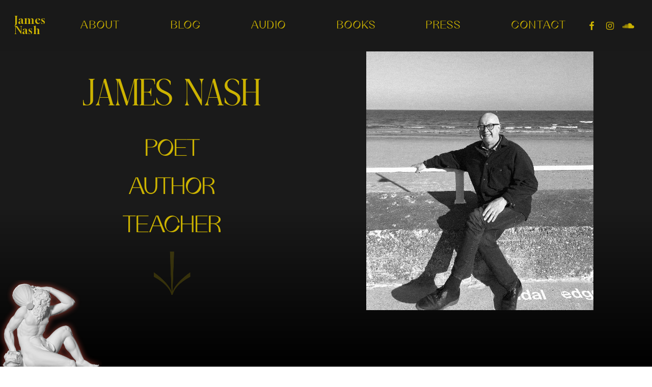

--- FILE ---
content_type: text/html; charset=UTF-8
request_url: https://www.jamesnash.co.uk/
body_size: 19643
content:
<!doctype html>
<html lang="en-US" class="no-js">
<head>
	<meta charset="UTF-8">
	<meta name="viewport" content="width=device-width, initial-scale=1, maximum-scale=5" /><title>James Nash &#8211; Writer, poet, teacher</title>
<meta name='robots' content='max-image-preview:large' />
<link rel='dns-prefetch' href='//fonts.googleapis.com' />
<link rel="alternate" type="application/rss+xml" title="James Nash &raquo; Feed" href="https://www.jamesnash.co.uk/feed/" />
<link rel="alternate" type="application/rss+xml" title="James Nash &raquo; Comments Feed" href="https://www.jamesnash.co.uk/comments/feed/" />
<link rel="alternate" title="oEmbed (JSON)" type="application/json+oembed" href="https://www.jamesnash.co.uk/wp-json/oembed/1.0/embed?url=https%3A%2F%2Fwww.jamesnash.co.uk%2F" />
<link rel="alternate" title="oEmbed (XML)" type="text/xml+oembed" href="https://www.jamesnash.co.uk/wp-json/oembed/1.0/embed?url=https%3A%2F%2Fwww.jamesnash.co.uk%2F&#038;format=xml" />
<link rel="preload" href="https://www.jamesnash.co.uk/wp-content/themes/salient/css/fonts/icomoon.woff?v=1.6" as="font" type="font/woff" crossorigin="anonymous"><style id='wp-img-auto-sizes-contain-inline-css' type='text/css'>
img:is([sizes=auto i],[sizes^="auto," i]){contain-intrinsic-size:3000px 1500px}
/*# sourceURL=wp-img-auto-sizes-contain-inline-css */
</style>
<link rel='stylesheet' id='contact-form-7-css' href='https://www.jamesnash.co.uk/wp-content/plugins/contact-form-7/includes/css/styles.css?ver=6.0.6' type='text/css' media='all' />
<link rel='stylesheet' id='salient-grid-system-css' href='https://www.jamesnash.co.uk/wp-content/themes/salient/css/build/grid-system.css?ver=17.0.1' type='text/css' media='all' />
<link rel='stylesheet' id='main-styles-css' href='https://www.jamesnash.co.uk/wp-content/themes/salient/css/build/style.css?ver=17.0.1' type='text/css' media='all' />
<style id='main-styles-inline-css' type='text/css'>

		@font-face{
		     font-family:'Open Sans';
		     src:url('https://www.jamesnash.co.uk/wp-content/themes/salient/css/fonts/OpenSans-Light.woff') format('woff');
		     font-weight:300;
		     font-style:normal; font-display: swap;
		}
		 @font-face{
		     font-family:'Open Sans';
		     src:url('https://www.jamesnash.co.uk/wp-content/themes/salient/css/fonts/OpenSans-Regular.woff') format('woff');
		     font-weight:400;
		     font-style:normal; font-display: swap;
		}
		 @font-face{
		     font-family:'Open Sans';
		     src:url('https://www.jamesnash.co.uk/wp-content/themes/salient/css/fonts/OpenSans-SemiBold.woff') format('woff');
		     font-weight:600;
		     font-style:normal; font-display: swap;
		}
		 @font-face{
		     font-family:'Open Sans';
		     src:url('https://www.jamesnash.co.uk/wp-content/themes/salient/css/fonts/OpenSans-Bold.woff') format('woff');
		     font-weight:700;
		     font-style:normal; font-display: swap;
		}
html body[data-header-resize="1"] .container-wrap, 
			html body[data-header-format="left-header"][data-header-resize="0"] .container-wrap, 
			html body[data-header-resize="0"] .container-wrap, 
			body[data-header-format="left-header"][data-header-resize="0"] .container-wrap { 
				padding-top: 0; 
			} 
			.main-content > .row > #breadcrumbs.yoast { 
				padding: 20px 0; 
			}
body[data-ajax-transitions="true"] #ajax-loading-screen[data-effect="standard"],body[data-ajax-transitions="true"] #ajax-loading-screen[data-effect="standard"] .loading-icon{transition:opacity 0.4s ease;}body[data-ajax-transitions="true"] #ajax-loading-screen[data-effect="standard"].loaded,body[data-ajax-transitions="true"] #ajax-loading-screen[data-effect="standard"].loaded .loading-icon{opacity:0;}@media only screen and (max-width:999px){#ajax-content-wrap .top-level .nectar-post-grid[data-animation*="fade"] .nectar-post-grid-item,#ajax-content-wrap .top-level .nectar-post-grid[data-animation="zoom-out-reveal"] .nectar-post-grid-item *:not(.content),#ajax-content-wrap .top-level .nectar-post-grid[data-animation="zoom-out-reveal"] .nectar-post-grid-item *:before{transform:none;opacity:1;clip-path:none;}#ajax-content-wrap .top-level .nectar-post-grid[data-animation="zoom-out-reveal"] .nectar-post-grid-item .nectar-el-parallax-scroll .nectar-post-grid-item-bg-wrap-inner{transform:scale(1.275);}}.wpb_row.vc_row.top-level .nectar-video-bg{opacity:1;height:100%;width:100%;object-fit:cover;object-position:center center;}body.using-mobile-browser .wpb_row.vc_row.top-level .nectar-video-wrap{left:0;}body.using-mobile-browser .wpb_row.vc_row.top-level.full-width-section .nectar-video-wrap:not(.column-video){left:50%;}.wpb_row.vc_row.top-level .nectar-video-wrap{opacity:1;width:100%;}.top-level .portfolio-items[data-loading=lazy-load] .col .inner-wrap.animated .top-level-image{opacity:1;}.wpb_row.vc_row.top-level .column-image-bg-wrap[data-n-parallax-bg="true"] .column-image-bg,.wpb_row.vc_row.top-level + .wpb_row .column-image-bg-wrap[data-n-parallax-bg="true"] .column-image-bg,#portfolio-extra > .wpb_row.vc_row.parallax_section:first-child .row-bg{transform:none!important;height:100%!important;opacity:1;}#portfolio-extra > .wpb_row.vc_row.parallax_section .row-bg{background-attachment:scroll;}.scroll-down-wrap.hidden{transform:none;opacity:1;}#ajax-loading-screen[data-disable-mobile="0"]{display:none!important;}body[data-slide-out-widget-area-style="slide-out-from-right"].material .slide_out_area_close.hide_until_rendered{opacity:0;}
/*# sourceURL=main-styles-inline-css */
</style>
<link rel='stylesheet' id='nectar-header-layout-centered-menu-css' href='https://www.jamesnash.co.uk/wp-content/themes/salient/css/build/header/header-layout-centered-menu.css?ver=17.0.1' type='text/css' media='all' />
<link rel='stylesheet' id='nectar-header-perma-transparent-css' href='https://www.jamesnash.co.uk/wp-content/themes/salient/css/build/header/header-perma-transparent.css?ver=17.0.1' type='text/css' media='all' />
<link rel='stylesheet' id='nectar-element-post-grid-css' href='https://www.jamesnash.co.uk/wp-content/themes/salient/css/build/elements/element-post-grid.css?ver=17.0.1' type='text/css' media='all' />
<link rel='stylesheet' id='nectar-cf7-css' href='https://www.jamesnash.co.uk/wp-content/themes/salient/css/build/third-party/cf7.css?ver=17.0.1' type='text/css' media='all' />
<link rel='stylesheet' id='responsive-css' href='https://www.jamesnash.co.uk/wp-content/themes/salient/css/build/responsive.css?ver=17.0.1' type='text/css' media='all' />
<link rel='stylesheet' id='nectar-flickity-css' href='https://www.jamesnash.co.uk/wp-content/themes/salient/css/build/plugins/flickity.css?ver=17.0.1' type='text/css' media='all' />
<link rel='stylesheet' id='skin-material-css' href='https://www.jamesnash.co.uk/wp-content/themes/salient/css/build/skin-material.css?ver=17.0.1' type='text/css' media='all' />
<link rel='stylesheet' id='salient-wp-menu-dynamic-css' href='https://www.jamesnash.co.uk/wp-content/uploads/salient/menu-dynamic.css?ver=21160' type='text/css' media='all' />
<link rel='stylesheet' id='js_composer_front-css' href='https://www.jamesnash.co.uk/wp-content/plugins/js_composer_salient/assets/css/js_composer.min.css?ver=7.8.1' type='text/css' media='all' />
<link rel='stylesheet' id='dynamic-css-css' href='https://www.jamesnash.co.uk/wp-content/themes/salient/css/salient-dynamic-styles.css?ver=4051' type='text/css' media='all' />
<style id='dynamic-css-inline-css' type='text/css'>
@keyframes header_nav_entrance_animation{0%{opacity:0.01;}100%{opacity:1;}}@keyframes header_nav_entrance_animation_2{0%{transform:translateY(-100%);}100%{transform:translateY(0);}}@media only screen and (min-width:691px){#header-outer{opacity:0.01;}#header-outer.entrance-animation{animation:header_nav_entrance_animation 1.5s cubic-bezier(0.25,1,0.5,1) forwards;}#header-outer.entrance-animation #top,#header-outer.entrance-animation #header-secondary-outer{animation:header_nav_entrance_animation_2 1.5s cubic-bezier(0.25,1,0.5,1) forwards;}}.no-rgba #header-space{display:none;}@media only screen and (max-width:999px){body #header-space[data-header-mobile-fixed="1"]{display:none;}#header-outer[data-mobile-fixed="false"]{position:absolute;}}@media only screen and (max-width:999px){body:not(.nectar-no-flex-height) #header-space[data-secondary-header-display="full"]:not([data-header-mobile-fixed="false"]){display:block!important;margin-bottom:-50px;}#header-space[data-secondary-header-display="full"][data-header-mobile-fixed="false"]{display:none;}}@media only screen and (min-width:1000px){#header-space{display:none;}.nectar-slider-wrap.first-section,.parallax_slider_outer.first-section,.full-width-content.first-section,.parallax_slider_outer.first-section .swiper-slide .content,.nectar-slider-wrap.first-section .swiper-slide .content,#page-header-bg,.nder-page-header,#page-header-wrap,.full-width-section.first-section{margin-top:0!important;}body #page-header-bg,body #page-header-wrap{height:80px;}body #search-outer{z-index:100000;}}@media only screen and (min-width:1000px){#page-header-wrap.fullscreen-header,#page-header-wrap.fullscreen-header #page-header-bg,html:not(.nectar-box-roll-loaded) .nectar-box-roll > #page-header-bg.fullscreen-header,.nectar_fullscreen_zoom_recent_projects,#nectar_fullscreen_rows:not(.afterLoaded) > div{height:100vh;}.wpb_row.vc_row-o-full-height.top-level,.wpb_row.vc_row-o-full-height.top-level > .col.span_12{min-height:100vh;}#page-header-bg[data-alignment-v="middle"] .span_6 .inner-wrap,#page-header-bg[data-alignment-v="top"] .span_6 .inner-wrap,.blog-archive-header.color-bg .container{padding-top:75px;}#page-header-wrap.container #page-header-bg .span_6 .inner-wrap{padding-top:0;}.nectar-slider-wrap[data-fullscreen="true"]:not(.loaded),.nectar-slider-wrap[data-fullscreen="true"]:not(.loaded) .swiper-container{height:calc(100vh + 2px)!important;}.admin-bar .nectar-slider-wrap[data-fullscreen="true"]:not(.loaded),.admin-bar .nectar-slider-wrap[data-fullscreen="true"]:not(.loaded) .swiper-container{height:calc(100vh - 30px)!important;}}@media only screen and (max-width:999px){#page-header-bg[data-alignment-v="middle"]:not(.fullscreen-header) .span_6 .inner-wrap,#page-header-bg[data-alignment-v="top"] .span_6 .inner-wrap,.blog-archive-header.color-bg .container{padding-top:34px;}.vc_row.top-level.full-width-section:not(.full-width-ns) > .span_12,#page-header-bg[data-alignment-v="bottom"] .span_6 .inner-wrap{padding-top:24px;}}@media only screen and (max-width:690px){.vc_row.top-level.full-width-section:not(.full-width-ns) > .span_12{padding-top:34px;}.vc_row.top-level.full-width-content .nectar-recent-posts-single_featured .recent-post-container > .inner-wrap{padding-top:24px;}}@media only screen and (max-width:999px){.full-width-ns .nectar-slider-wrap .swiper-slide[data-y-pos="middle"] .content,.full-width-ns .nectar-slider-wrap .swiper-slide[data-y-pos="top"] .content{padding-top:30px;}}@media only screen and (max-width:999px){.using-mobile-browser #nectar_fullscreen_rows:not(.afterLoaded):not([data-mobile-disable="on"]) > div{height:calc(100vh - 76px);}.using-mobile-browser .wpb_row.vc_row-o-full-height.top-level,.using-mobile-browser .wpb_row.vc_row-o-full-height.top-level > .col.span_12,[data-permanent-transparent="1"].using-mobile-browser .wpb_row.vc_row-o-full-height.top-level,[data-permanent-transparent="1"].using-mobile-browser .wpb_row.vc_row-o-full-height.top-level > .col.span_12{min-height:calc(100vh - 76px);}html:not(.nectar-box-roll-loaded) .nectar-box-roll > #page-header-bg.fullscreen-header,.nectar_fullscreen_zoom_recent_projects,.nectar-slider-wrap[data-fullscreen="true"]:not(.loaded),.nectar-slider-wrap[data-fullscreen="true"]:not(.loaded) .swiper-container,#nectar_fullscreen_rows:not(.afterLoaded):not([data-mobile-disable="on"]) > div{height:calc(100vh - 1px);}.wpb_row.vc_row-o-full-height.top-level,.wpb_row.vc_row-o-full-height.top-level > .col.span_12{min-height:calc(100vh - 1px);}[data-bg-header="true"][data-permanent-transparent="1"] #page-header-wrap.fullscreen-header,[data-bg-header="true"][data-permanent-transparent="1"] #page-header-wrap.fullscreen-header #page-header-bg,html:not(.nectar-box-roll-loaded) [data-bg-header="true"][data-permanent-transparent="1"] .nectar-box-roll > #page-header-bg.fullscreen-header,[data-bg-header="true"][data-permanent-transparent="1"] .nectar_fullscreen_zoom_recent_projects,[data-permanent-transparent="1"] .nectar-slider-wrap[data-fullscreen="true"]:not(.loaded),[data-permanent-transparent="1"] .nectar-slider-wrap[data-fullscreen="true"]:not(.loaded) .swiper-container{height:100vh;}[data-permanent-transparent="1"] .wpb_row.vc_row-o-full-height.top-level,[data-permanent-transparent="1"] .wpb_row.vc_row-o-full-height.top-level > .col.span_12{min-height:100vh;}body[data-transparent-header="false"] #ajax-content-wrap.no-scroll{min-height:calc(100vh - 1px);height:calc(100vh - 1px);}}#nectar_fullscreen_rows{background-color:transparent;}#ajax-content-wrap .vc_row.left_padding_40px .row_col_wrap_12,.nectar-global-section .vc_row.left_padding_40px .row_col_wrap_12{padding-left:40px;}#ajax-content-wrap .vc_row.right_padding_40px .row_col_wrap_12,.nectar-global-section .vc_row.right_padding_40px .row_col_wrap_12{padding-right:40px;}body .container-wrap .wpb_row[data-column-margin="10px"]:not(.full-width-section):not(.full-width-content){margin-bottom:10px;}body .container-wrap .vc_row-fluid[data-column-margin="10px"] > .span_12,html body .vc_row-fluid[data-column-margin="10px"] > .span_12,body .container-wrap .vc_row-fluid[data-column-margin="10px"] .full-page-inner > .container > .span_12,body .container-wrap .vc_row-fluid[data-column-margin="10px"] .full-page-inner > .span_12{margin-left:-5px;margin-right:-5px;}body .container-wrap .vc_row-fluid[data-column-margin="10px"] .wpb_column:not(.child_column),body .container-wrap .inner_row[data-column-margin="10px"] .child_column,html body .vc_row-fluid[data-column-margin="10px"] .wpb_column:not(.child_column),html body .inner_row[data-column-margin="10px"] .child_column{padding-left:5px;padding-right:5px;}.container-wrap .vc_row-fluid[data-column-margin="10px"].full-width-content > .span_12,html body .vc_row-fluid[data-column-margin="10px"].full-width-content > .span_12,.container-wrap .vc_row-fluid[data-column-margin="10px"].full-width-content .full-page-inner > .span_12{margin-left:0;margin-right:0;padding-left:5px;padding-right:5px;}.single-portfolio #full_width_portfolio .vc_row-fluid[data-column-margin="10px"].full-width-content > .span_12{padding-right:5px;}@media only screen and (max-width:999px) and (min-width:691px){.vc_row-fluid[data-column-margin="10px"] > .span_12 > .one-fourths:not([class*="vc_col-xs-"]),.vc_row-fluid .vc_row-fluid.inner_row[data-column-margin="10px"] > .span_12 > .one-fourths:not([class*="vc_col-xs-"]){margin-bottom:10px;}}@media only screen and (max-width:999px){.vc_row-fluid[data-column-margin="10px"] .wpb_column:not([class*="vc_col-xs-"]):not(.child_column):not(:last-child),.inner_row[data-column-margin="10px"] .child_column:not([class*="vc_col-xs-"]):not(:last-child){margin-bottom:10px;}}.wpb_column.el_spacing_20px > .vc_column-inner > .wpb_wrapper > div:not(:last-child),.wpb_column.el_spacing_20px > .n-sticky > .vc_column-inner > .wpb_wrapper > div:not(:last-child){margin-bottom:20px;}@media only screen,print{.wpb_column.bottom_padding_desktop_40px > .vc_column-inner{padding-bottom:40px;}}@media only screen,print{.wpb_column.bottom_padding_desktop_40px > .n-sticky > .vc_column-inner{padding-bottom:40px;}}@media only screen,print{.wpb_column.force-desktop-text-align-left,.wpb_column.force-desktop-text-align-left .col{text-align:left!important;}.wpb_column.force-desktop-text-align-right,.wpb_column.force-desktop-text-align-right .col{text-align:right!important;}.wpb_column.force-desktop-text-align-center,.wpb_column.force-desktop-text-align-center .col,.wpb_column.force-desktop-text-align-center .vc_custom_heading,.wpb_column.force-desktop-text-align-center .nectar-cta{text-align:center!important;}.wpb_column.force-desktop-text-align-center .img-with-aniamtion-wrap img{display:inline-block;}}.nectar-post-grid[data-grid-item-height="80vh"] .nectar-post-grid-item{min-height:80vh;}.nectar-post-grid[data-border-radius="25px"][data-text-layout="all_bottom_left_shadow"] .nectar-post-grid-item:before,.nectar-post-grid-wrap:not([data-style="content_under_image"]) .nectar-post-grid[data-border-radius="25px"] .nectar-post-grid-item .inner,.nectar-post-grid[data-border-radius="25px"] .bg-overlay,.nectar-post-grid[data-border-radius="25px"][data-shadow-hover="yes"] .nectar-post-grid-item:after,.nectar-post-grid[data-border-radius="25px"] .nectar-post-grid-item-bg,.nectar-post-grid[data-border-radius="25px"] .nectar-post-grid-item-bg-wrap,[data-style="mouse_follow_image"] .nectar-post-grid[data-border-radius="25px"] .nectar-post-grid-item-bg-wrap-inner,.nectar-post-grid[data-border-radius="25px"][data-text-layout="all_bottom_left_shadow"] .nectar-post-grid-item div.inner:before{border-radius:25px;}.nectar-post-grid[data-border-radius="25px"] .nectar-post-grid-item-bg,.nectar-post-grid[data-border-radius="25px"] .nectar-post-grid-item-bg-wrap{overflow:hidden;}.nectar-post-grid[data-border-radius="25px"] .nectar-post-grid-item-bg-wrap{transform:translateZ(0);}.nectar-post-grid .meta-category .style-see-through-button{padding:.4em .8em;line-height:1!important;position:relative;}#ajax-content-wrap .nectar-post-grid .meta-category .style-see-through-button:before{border-radius:var(--nectar-border-radius);border:1px solid;height:100%;width:100%;position:absolute;left:0;top:0;bottom:auto;content:" ";display:block;background-color:transparent;opacity:0.3;transform:none;transition:opacity 0.25s ease;}#ajax-content-wrap .nectar-post-grid .meta-category .style-see-through-button:hover:before{opacity:1;}@media only screen and (max-width:690px){.vc_col-xs-4 .nectar-post-grid .nectar-post-grid-item .meta-excerpt,.vc_col-xs-6 .nectar-post-grid .nectar-post-grid-item .meta-excerpt{font-size:12px;}.nectar-post-grid .nectar-post-grid-item .content .post-heading,.nectar-post-grid-wrap:not([data-style=content_overlaid]) .nectar-post-grid-item .content .meta-excerpt{max-width:100%;}}.nectar-post-grid-wrap.additional-meta-size-small .nectar-post-grid-item__meta-wrap{font-size:.8em;}#ajax-content-wrap .nectar-post-grid[data-columns="1"] > .nectar-post-grid-item:nth-child(1){margin-top:0;}#ajax-content-wrap .nectar-post-grid[data-columns="1"] > .nectar-post-grid-item:last-child{margin-bottom:0;}.wpb_row.full-width-content .vc_col-sm-12 .nectar-post-grid[data-grid-spacing="40px"]{margin:40px;}@media only screen and (min-width:1000px){body[data-body-border="1"] .wpb_row.full-width-content .vc_col-sm-12 .nectar-post-grid[data-grid-spacing="40px"]{margin:40px -39px;}}.nectar-post-grid[data-grid-spacing="40px"]{margin-left:-40px;margin-right:-40px;}.nectar-post-grid[data-grid-spacing="40px"] .nectar-post-grid-item{margin:40px;}@media only screen and (max-width:690px){.nectar-post-grid[data-grid-spacing="40px"] .nectar-post-grid-item,.wpb_row.full-width-content .vc_col-sm-12 .nectar-post-grid[data-grid-spacing="40px"]{margin:20px;}}.nectar-post-grid[data-columns="4"][data-grid-spacing="40px"] .nectar-post-grid-item{width:calc(25% - 80px);}.nectar-post-grid[data-columns="3"][data-grid-spacing="40px"] .nectar-post-grid-item{width:calc(33.32% - 80px);}.nectar-post-grid[data-columns="2"][data-grid-spacing="40px"] .nectar-post-grid-item{width:calc(50% - 80px);}.nectar-post-grid-wrap[data-style="content_under_image"] .nectar-post-grid:not([data-card="yes"]) .nectar-post-grid-item .content{padding-bottom:0;}@media only screen and (max-width:999px) and (min-width:691px){body .nectar-post-grid[data-columns][data-grid-spacing="40px"]:not([data-columns="1"]):not([data-masonry="yes"]) .nectar-post-grid-item{width:calc(50% - 80px);}}html body,html body.compensate-for-scrollbar{overflow:visible;}.nectar-post-grid.layout-stacked[data-stack-animation-effect="blurred_scale"]{transform-origin:top;}.nectar-post-grid.layout-stacked[data-grid-spacing="40px"]{margin:0!important;grid-row-gap:40px;}.nectar-post-grid.layout-stacked .nectar-post-grid-item .content .post-heading{max-width:90%;}.layout-stacked[data-grid-spacing="40px"] .nectar-post-grid-item{position:sticky;will-change:transform;top:calc(40px);}.layout-stacked[data-grid-spacing="40px"] .nectar-post-grid-item{margin:0;}#ajax-content-wrap .wpb_row.full-width-content .nectar-post-grid{margin-top:0;margin-bottom:0;}#ajax-content-wrap .layout-stacked[data-text-layout="all_middle"] .item-main,#ajax-content-wrap .layout-stacked[data-text-layout="corners"] .item-main{height:100%;justify-content:flex-end;display:flex;flex-direction:column;}@media only screen and (max-width:690px){.layout-stacked[data-text-layout="all_middle"] .content{padding:20px;}}#ajax-content-wrap .layout-stacked[data-text-layout="corners"] .item-main .post-heading{flex:1;display:flex;flex-direction:column;justify-content:flex-end;order:2;}#ajax-content-wrap .layout-stacked[data-text-layout="all_middle"] .item-main .post-heading{flex:1;display:flex;flex-direction:column;justify-content:center;order:2;}#ajax-content-wrap .layout-stacked[data-text-layout="all_middle"] .nectar-post-grid-item__meta-wrap{justify-content:space-between;width:100%;order:1;}.nectar-post-grid.layout-stacked .nectar-post-grid-item__meta-wrap > span:not(:nth-child(1)):before{display:none;}.nectar-post-grid.layout-stacked .nectar-post-grid-item__excerpt-wrap{order:3;}.nectar-post-grid.layout-stacked .nectar-post-grid-item__excerpt-wrap .meta-excerpt,.nectar-post-grid.layout-stacked[data-text-layout="all_middle"] .nectar-post-grid-item__meta-wrap{margin-top:0;}.layout-stacked[data-post-item-bg-color="#141414"] .nectar-post-grid-item .inner{background-color:#141414;}@media only screen and (min-width:1000px){.nectar-post-grid.custom_font_size_12vw .post-heading{font-size:12vw;}}@media only screen and (min-width:1000px){body #ajax-content-wrap .custom_font_size_12vw.font_size_max_220px.nectar-post-grid .nectar-post-grid-item .post-heading,body .custom_font_size_12vw.font_size_max_220px.nectar-post-grid .nectar-post-grid-item .post-heading{font-size:min(220px,12vw);}}@media only screen and (min-width:1000px){body #ajax-content-wrap .custom_font_size_12vw.font_size_max_220px.nectar-post-grid .nectar-post-grid-item .post-heading,body .custom_font_size_12vw.font_size_max_220px.nectar-post-grid .nectar-post-grid-item .post-heading,body #header-outer .custom_font_size_12vw.font_size_max_220px.nectar-post-grid .nectar-post-grid-item .post-heading{font-size:min(220px,12vw);}}@media only screen and (max-width:999px){body #ajax-content-wrap .font_size_tablet_12vw.font_size_max_220px.nectar-post-grid .nectar-post-grid-item .post-heading,body .font_size_tablet_12vw.font_size_max_220px.nectar-post-grid .nectar-post-grid-item .post-heading{font-size:min(220px,12vw);}}@media only screen and (max-width:999px){body #ajax-content-wrap .container-wrap .font_size_tablet_12vw.font_size_max_220px.nectar-post-grid .nectar-post-grid-item .post-heading,body .container-wrap .font_size_tablet_12vw.font_size_max_220px.nectar-post-grid .nectar-post-grid-item .post-heading,body #header-outer .font_size_tablet_12vw.font_size_max_220px.nectar-post-grid .nectar-post-grid-item .post-heading{font-size:min(220px,12vw);}}.nectar-post-grid-item .bg-overlay[data-opacity="0.3"]{opacity:0.3;}.nectar-post-grid-item:hover .bg-overlay[data-hover-opacity="0.3"]{opacity:0.3;}.nectar-post-grid.text-opacity-hover-1 .nectar-post-grid-item:hover .content{opacity:1;}.spacing-40px .load-more-wrap{margin-top:0;}@media only screen and (min-width:1000px){.spacing-40px .nectar-post-grid-filters{padding-bottom:0;padding-top:40px;}.full-width-content .span_12 .spacing-40px .nectar-post-grid-filters{padding-top:80px;}}@media only screen and (max-width:999px){.spacing-40px .nectar-post-grid-filters{padding-bottom:0;}}.nectar-post-grid-wrap[data-style="content_under_image"] [data-grid-item-height="80vh"] .nectar-post-grid-item-bg{height:80vh;}.nectar-post-grid[data-border-radius="none"][data-text-layout="all_bottom_left_shadow"] .nectar-post-grid-item:before,.nectar-post-grid[data-border-radius="none"] .nectar-post-grid-item .inner,.nectar-post-grid[data-border-radius="none"] .bg-overlay{border-radius:0;}.nectar-flickity.nectar-post-grid{display:block;transition:none;}.nectar-flickity.nectar-post-grid.flickity-enabled.is-draggable .flickity-viewport.is-pointer-down a{cursor:-webkit-grabbing;cursor:grabbing;}body:not(.compose-mode) .nectar-flickity.nectar-post-grid .flickity-slider{display:flex;flex-wrap:nowrap;}.nectar-flickity.nectar-post-grid:not(.flickity-enabled) .flickity-slider{position:relative;}.nectar-flickity.nectar-post-grid:not(.flickity-enabled) .flickity-slider,.nectar-flickity.nectar-post-grid:not(.flickity-enabled) .flickity-viewport{height:auto;}#ajax-content-wrap .nectar-post-grid[data-wrap="no-wrap"]:not(.flickity-enabled) .flickity-slider .nectar-post-grid-item:first-child{margin-left:0;}.nectar-flickity.nectar-post-grid:not(.flickity-enabled) .nectar-post-grid-item{flex:0 0 auto;}.nectar-post-grid .flickity-viewport{width:100%;}#ajax-content-wrap .nectar-post-grid .flickity-viewport .nectar-post-grid-item{transition:none;}.nectar-post-grid[data-wrap="no-wrap"] .flickity-viewport .flickity-slider > div:first-child{margin-left:0;}.nectar-post-grid[data-wrap="no-wrap"] .flickity-viewport .flickity-slider > div:last-child{margin-right:0;}#ajax-content-wrap [data-style="content_overlaid"] .nectar-post-grid .flickity-viewport .nectar-post-grid-item .content,.flickity-viewport .nectar-post-grid-item .bg-overlay,.nectar-post-grid[data-text-layout="all_bottom_left_shadow"] .flickity-viewport .nectar-post-grid-item div.inner:before,[data-style="content_under_image"] .category-position-overlaid .flickity-viewport .nectar-post-grid-item .meta-category{transform:translateZ(0);}#ajax-content-wrap .nectar-post-grid .flickity-page-dots{bottom:0;}#ajax-content-wrap .nectar-post-grid[data-controls] .flickity-viewport,.nectar-flickity[data-control-style="material_pagination"].nectar-post-grid:not(.masonry) .flickity-viewport{margin-top:0;margin-bottom:0;}#ajax-content-wrap .nectar-post-grid[data-controls="default"] .flickity-viewport{margin-top:0;margin-bottom:50px;}#ajax-content-wrap .nectar-post-grid.nectar-flickity{margin:0;}.nectar-post-grid[data-animation="fade-in-from-bottom"] .flickity-viewport .nectar-post-grid-item .inner{transform:translateY(50px);opacity:0;transition:transform 0.75s cubic-bezier(0.22,0.61,0.36,1),opacity 0.75s cubic-bezier(0.22,0.61,0.36,1);}.nectar-post-grid[data-animation="fade-in-from-bottom"] .flickity-viewport .nectar-post-grid-item.animated-in .inner{transform:translateY(0px);opacity:1;}.nectar-post-grid[data-animation="fade-in-from-right"] .flickity-viewport .nectar-post-grid-item .inner{transform:translateX(50px);opacity:0;transition:transform 0.75s cubic-bezier(0.22,0.61,0.36,1),opacity 0.75s cubic-bezier(0.22,0.61,0.36,1);}.nectar-post-grid[data-animation="fade-in-from-right"] .flickity-viewport .nectar-post-grid-item.animated-in .inner{transform:translateY(0px);opacity:1;}@media only screen and (min-width:1300px){.nectar-post-grid.nectar-flickity[data-columns="3"][data-grid-spacing="40px"] .nectar-post-grid-item{width:calc((100% - 160px) / 3);}}@media only screen and (min-width:1000px){.nectar-post-grid.nectar-flickity[data-columns="3"][data-grid-spacing="40px"] .nectar-post-grid-item{width:calc((100% - 160px) / 3);}}@media only screen and (max-width:999px){body .nectar-post-grid.tablet-cols-1 .nectar-post-grid-item{width:100%!important;}}.nectar-post-grid-item .bg-overlay[data-opacity="0.3"]{opacity:0.3;}.nectar-post-grid-item:hover .bg-overlay[data-hover-opacity="0.4"]{opacity:0.4;}.nectar-post-grid-wrap .category-position-overlaid .nectar-post-grid-item .content{position:static!important;}.nectar-post-grid-wrap .category-position-overlaid .nectar-post-grid-item .meta-category{position:absolute;width:calc(100% - 40px);z-index:100;top:20px;left:20px;}.category-position-before-title.nectar-post-grid .nectar-post-grid-item .item-meta-extra{margin-top:0;}.category-position-before-title .item-main > .nectar-post-grid-item__meta-wrap:not(:empty){margin-top:10px;}.img-with-aniamtion-wrap[data-max-width="75%"].center .inner{display:inline-block;}@media only screen and (max-width :999px){body .img-with-aniamtion-wrap[data-max-width-mobile="100%"] .inner{width:100%;}}.nectar-split-heading .heading-line{display:block;overflow:hidden;position:relative}.nectar-split-heading .heading-line >div{display:block;transform:translateY(200%);-webkit-transform:translateY(200%)}.nectar-split-heading h1{margin-bottom:0}@media only screen and (min-width:1000px){.nectar-split-heading[data-custom-font-size="true"] h1,.nectar-split-heading[data-custom-font-size="true"] h2,.row .nectar-split-heading[data-custom-font-size="true"] h3,.row .nectar-split-heading[data-custom-font-size="true"] h4,.row .nectar-split-heading[data-custom-font-size="true"] h5,.row .nectar-split-heading[data-custom-font-size="true"] h6,.row .nectar-split-heading[data-custom-font-size="true"] i{font-size:inherit;line-height:inherit;}}.nectar-split-heading.font_line_height_1-5{line-height:1.5!important;}.nectar-split-heading.font_line_height_1-5 *{line-height:1.5!important;}@media only screen,print{body #ajax-content-wrap .font_size_6vw.font_size_max_108px.nectar-split-heading,body .font_size_6vw.font_size_max_108px.nectar-split-heading{font-size:min(108px,6vw)!important;}}@media only screen,print{body #ajax-content-wrap .font_size_6vw.font_size_max_108px.nectar-split-heading,body .font_size_6vw.font_size_max_108px.nectar-split-heading,body #header-outer .font_size_6vw.font_size_max_108px.nectar-split-heading{font-size:min(108px,6vw)!important;}}@media only screen and (max-width:999px){body #ajax-content-wrap .font_size_tablet_10vw.font_size_max_108px.nectar-split-heading,body .font_size_tablet_10vw.font_size_max_108px.nectar-split-heading{font-size:min(108px,10vw)!important;}}@media only screen and (max-width:999px){body #ajax-content-wrap .container-wrap .font_size_tablet_10vw.font_size_max_108px.nectar-split-heading,body .container-wrap .font_size_tablet_10vw.font_size_max_108px.nectar-split-heading,body #header-outer .font_size_tablet_10vw.font_size_max_108px.nectar-split-heading{font-size:min(108px,10vw)!important;}}@media only screen and (max-width:690px){html body #ajax-content-wrap .font_size_phone_12vw.font_size_max_108px.nectar-split-heading,html body .font_size_phone_12vw.font_size_max_108px.nectar-split-heading{font-size:min(108px,12vw)!important;}}@media only screen and (max-width:690px){html body #ajax-content-wrap .container-wrap .font_size_phone_12vw.font_size_max_108px.nectar-split-heading,html body .container-wrap .font_size_phone_12vw.font_size_max_108px.nectar-split-heading,html body #header-outer .font_size_phone_12vw.font_size_max_108px.nectar-split-heading{font-size:min(108px,12vw)!important;}}#ajax-content-wrap .font_line_height_1-5.nectar-split-heading,body .font_line_height_1-5.nectar-split-heading{line-height:1.5;}.centered-text .nectar-split-heading[data-animation-type="line-reveal-by-space"] h1,.centered-text .nectar-split-heading[data-animation-type="line-reveal-by-space"] h2,.centered-text .nectar-split-heading[data-animation-type="line-reveal-by-space"] h3,.centered-text .nectar-split-heading[data-animation-type="line-reveal-by-space"] h4{margin:0 auto;}.nectar-split-heading[data-animation-type="line-reveal-by-space"]:not(.markup-generated){opacity:0;}.nectar-split-heading[data-animation-type="line-reveal-by-space"]:not(.markup-generated).animated-in{opacity:1;}@media only screen and (max-width:999px){.nectar-split-heading[data-m-rm-animation="true"]{opacity:1!important;}}.nectar-split-heading[data-animation-type="line-reveal-by-space"] > * > span{position:relative;display:inline-block;overflow:hidden;}.nectar-split-heading[data-animation-type="line-reveal-by-space"] span{vertical-align:bottom;}.nectar-split-heading[data-animation-type="line-reveal-by-space"] span{line-height:1.2;}@media only screen and (min-width:1000px){.nectar-split-heading[data-animation-type="line-reveal-by-space"]:not(.markup-generated) > *{line-height:1.2;}}@media only screen and (max-width:999px){.nectar-split-heading[data-animation-type="line-reveal-by-space"]:not([data-m-rm-animation="true"]):not(.markup-generated) > *{line-height:1.2;}}.nectar-split-heading[data-animation-type="line-reveal-by-space"][data-stagger="true"]:not([data-text-effect*="letter-reveal"]) span .inner{transition:transform 1.2s cubic-bezier(0.25,1,0.5,1),opacity 1.2s cubic-bezier(0.25,1,0.5,1);}.nectar-split-heading[data-animation-type="line-reveal-by-space"] span .inner{position:relative;display:inline-block;-webkit-transform:translateY(1.3em);transform:translateY(1.3em);}.nectar-split-heading[data-animation-type="line-reveal-by-space"] span .inner.animated{-webkit-transform:none;transform:none;opacity:1;}.nectar-split-heading[data-animation-type="line-reveal-by-space"][data-text-effect="letter-reveal-bottom"] > * > span{padding:0 .05em;margin:0 -0.05em;}.nectar-split-heading[data-animation-type="line-reveal-by-space"][data-align="left"]{display:flex;justify-content:flex-start;}.nectar-split-heading[data-animation-type="line-reveal-by-space"][data-align="center"]{display:flex;justify-content:center;}.nectar-split-heading[data-animation-type="line-reveal-by-space"][data-align="right"]{display:flex;justify-content:flex-end;}@media only screen and (max-width:999px){.nectar-split-heading[data-animation-type="line-reveal-by-space"][data-m-align="left"]{display:flex;justify-content:flex-start;}.nectar-split-heading[data-animation-type="line-reveal-by-space"][data-m-align="center"]{display:flex;justify-content:center;}.nectar-split-heading[data-animation-type="line-reveal-by-space"][data-m-align="right"]{display:flex;justify-content:flex-end;}}.nectar-split-heading.font_line_height_1px{line-height:1!important;}.nectar-split-heading.font_line_height_1px *{line-height:1!important;}@media only screen,print{body #ajax-content-wrap .font_size_4vw.font_size_max_108px.nectar-split-heading,body .font_size_4vw.font_size_max_108px.nectar-split-heading{font-size:min(108px,4vw)!important;}}@media only screen,print{body #ajax-content-wrap .font_size_4vw.font_size_max_108px.nectar-split-heading,body .font_size_4vw.font_size_max_108px.nectar-split-heading,body #header-outer .font_size_4vw.font_size_max_108px.nectar-split-heading{font-size:min(108px,4vw)!important;}}@media only screen and (max-width:999px){body #ajax-content-wrap .font_size_tablet_10vw.font_size_max_108px.nectar-split-heading,body .font_size_tablet_10vw.font_size_max_108px.nectar-split-heading{font-size:min(108px,10vw)!important;}}@media only screen and (max-width:999px){body #ajax-content-wrap .container-wrap .font_size_tablet_10vw.font_size_max_108px.nectar-split-heading,body .container-wrap .font_size_tablet_10vw.font_size_max_108px.nectar-split-heading,body #header-outer .font_size_tablet_10vw.font_size_max_108px.nectar-split-heading{font-size:min(108px,10vw)!important;}}@media only screen and (max-width:690px){html body #ajax-content-wrap .font_size_phone_12vw.font_size_max_108px.nectar-split-heading,html body .font_size_phone_12vw.font_size_max_108px.nectar-split-heading{font-size:min(108px,12vw)!important;}}@media only screen and (max-width:690px){html body #ajax-content-wrap .container-wrap .font_size_phone_12vw.font_size_max_108px.nectar-split-heading,html body .container-wrap .font_size_phone_12vw.font_size_max_108px.nectar-split-heading,html body #header-outer .font_size_phone_12vw.font_size_max_108px.nectar-split-heading{font-size:min(108px,12vw)!important;}}#ajax-content-wrap .font_line_height_1px.nectar-split-heading,body .font_line_height_1px.nectar-split-heading{line-height:1;}.nectar-split-heading[data-has-fit-text="true"]:not(.fitty-fit){opacity:0!important;}.nectar-split-heading[data-has-fit-text="true"]{white-space:nowrap;display:inline-block;}.nectar-split-heading[data-has-fit-text="true"] *{font-size:inherit;}.nectar-split-heading[data-has-fit-text="true"][data-text-effect] *{line-height:1;}@media only screen,print{body #ajax-content-wrap .font_size_3vw.font_size_max_108px.nectar-split-heading,body .font_size_3vw.font_size_max_108px.nectar-split-heading{font-size:min(108px,3vw)!important;}}@media only screen,print{body #ajax-content-wrap .font_size_3vw.font_size_max_108px.nectar-split-heading,body .font_size_3vw.font_size_max_108px.nectar-split-heading,body #header-outer .font_size_3vw.font_size_max_108px.nectar-split-heading{font-size:min(108px,3vw)!important;}}@media only screen and (max-width:999px){body #ajax-content-wrap .font_size_tablet_10vw.font_size_max_108px.nectar-split-heading,body .font_size_tablet_10vw.font_size_max_108px.nectar-split-heading{font-size:min(108px,10vw)!important;}}@media only screen and (max-width:999px){body #ajax-content-wrap .container-wrap .font_size_tablet_10vw.font_size_max_108px.nectar-split-heading,body .container-wrap .font_size_tablet_10vw.font_size_max_108px.nectar-split-heading,body #header-outer .font_size_tablet_10vw.font_size_max_108px.nectar-split-heading{font-size:min(108px,10vw)!important;}}@media only screen and (max-width:690px){html body #ajax-content-wrap .font_size_phone_12vw.font_size_max_108px.nectar-split-heading,html body .font_size_phone_12vw.font_size_max_108px.nectar-split-heading{font-size:min(108px,12vw)!important;}}@media only screen and (max-width:690px){html body #ajax-content-wrap .container-wrap .font_size_phone_12vw.font_size_max_108px.nectar-split-heading,html body .container-wrap .font_size_phone_12vw.font_size_max_108px.nectar-split-heading,html body #header-outer .font_size_phone_12vw.font_size_max_108px.nectar-split-heading{font-size:min(108px,12vw)!important;}}#ajax-content-wrap .font_line_height_1px.nectar-split-heading,body .font_line_height_1px.nectar-split-heading{line-height:1;}.nectar-view-indicator .nectar-cta{display:inline-block;top:-7px;position:relative;transform:rotate(-45deg) translateZ(0);}.nectar-view-indicator .nectar-cta svg{top:0;left:24px;}.nectar-view-indicator .nectar-cta .link_wrap{display:block;left:-2px;}.nectar-view-indicator .nectar-cta .link_wrap .line{position:relative;animation:none;transform:scaleX(0);}.nectar-view-indicator .nectar-cta .link_wrap polyline{animation:none;}.visible.nectar-view-indicator .nectar-cta .link_wrap polyline{animation:ctaArrowStart 0.8s ease forwards 0.2s;}@keyframes ctaArrowLineReveal{0%{transform-origin:left;transform:scaleX(0) translateZ(0);}100%{transform:scaleX(1) translateZ(0);}}.visible.nectar-view-indicator .nectar-cta .link_wrap .line{animation:ctaArrowLineReveal 0.45s cubic-bezier(0.23,0.46,0.4,1) forwards 0.1s;}@media only screen and (max-width:999px){.vc_row.top_padding_tablet_40px{padding-top:40px!important;}}@media only screen and (max-width:999px){.mobile-disable-bg-image-animation .row-bg-wrap .inner-wrap,.mobile-disable-bg-image-animation .nectar-video-wrap .nectar-video-inner,.mobile-disable-bg-image-animation .row-bg{animation:none!important;}.mobile-disable-bg-image-animation .row-bg-wrap .row-bg{opacity:1!important;}.mobile-disable-bg-image-animation .row-bg-wrap .inner-wrap{transform:none!important;opacity:1!important;}.mobile-disable-bg-image-animation .row-bg-layer{clip-path:none!important;}}@media only screen and (max-width:999px){body #ajax-content-wrap .font_size_tablet_10vw.font_size_max_108px.nectar-split-heading,body .font_size_tablet_10vw.font_size_max_108px.nectar-split-heading{font-size:min(108px,10vw)!important;}}@media only screen and (max-width:999px){body #ajax-content-wrap .container-wrap .font_size_tablet_10vw.font_size_max_108px.nectar-split-heading,body .container-wrap .font_size_tablet_10vw.font_size_max_108px.nectar-split-heading,body #header-outer .font_size_tablet_10vw.font_size_max_108px.nectar-split-heading{font-size:min(108px,10vw)!important;}}@media only screen and (max-width:690px){html body #ajax-content-wrap .font_size_phone_12vw.font_size_max_108px.nectar-split-heading,html body .font_size_phone_12vw.font_size_max_108px.nectar-split-heading{font-size:min(108px,12vw)!important;}}@media only screen and (max-width:690px){html body #ajax-content-wrap .container-wrap .font_size_phone_12vw.font_size_max_108px.nectar-split-heading,html body .container-wrap .font_size_phone_12vw.font_size_max_108px.nectar-split-heading,html body #header-outer .font_size_phone_12vw.font_size_max_108px.nectar-split-heading{font-size:min(108px,12vw)!important;}}@media only screen and (max-width:999px){body .nectar-split-heading.font_size_tablet_10vw{line-height:11vw;}body .nectar-split-heading.font_size_tablet_10vw *{line-height:inherit;}}@media only screen and (max-width:999px){#ajax-content-wrap .vc_row.right_padding_tablet_6pct .row_col_wrap_12{padding-right:6%!important;}}@media only screen and (max-width:999px){#ajax-content-wrap .vc_row.left_padding_tablet_6pct .row_col_wrap_12{padding-left:6%!important;}}@media only screen and (max-width:999px){.wpb_column.child_column.top_margin_tablet_40px{margin-top:40px!important;}}@media only screen and (max-width:999px){.vc_row.top_padding_tablet_14pct{padding-top:14%!important;}}@media only screen and (max-width:999px){.wpb_column.child_column.bottom_margin_tablet_40px{margin-bottom:40px!important;}}@media only screen and (max-width:999px){.wpb_row.reverse_columns_row_tablet .row_col_wrap_12,.wpb_row.inner_row.reverse_columns_row_tablet .row_col_wrap_12_inner{flex-direction:row-reverse;}.wpb_row.reverse_columns_column_tablet .row_col_wrap_12,.wpb_row.inner_row.reverse_columns_column_tablet .row_col_wrap_12_inner{flex-direction:column-reverse;}.wpb_row.reverse_columns_column_tablet:not([data-column-margin="none"]):not(.full-width-content) > .row_col_wrap_12 > .wpb_column:last-of-type,.wpb_row:not(.full-width-content) .wpb_row.inner_row:not([data-column-margin="none"]).reverse_columns_column_tablet .row_col_wrap_12_inner > .wpb_column:last-of-type{margin-bottom:25px;}.wpb_row.reverse_columns_column_tablet:not([data-column-margin="none"]):not(.full-width-content) > .row_col_wrap_12 > .wpb_column:first-of-type,.wpb_row:not(.full-width-content) .wpb_row.inner_row:not([data-column-margin="none"]).reverse_columns_column_tablet .row_col_wrap_12_inner > .wpb_column:first-of-type{margin-bottom:0;}}@media only screen and (max-width:999px){body #ajax-content-wrap .font_size_tablet_12vw.font_size_max_220px.nectar-post-grid .nectar-post-grid-item .post-heading,body .font_size_tablet_12vw.font_size_max_220px.nectar-post-grid .nectar-post-grid-item .post-heading{font-size:min(220px,12vw);}}@media only screen and (max-width:999px){body #ajax-content-wrap .container-wrap .font_size_tablet_12vw.font_size_max_220px.nectar-post-grid .nectar-post-grid-item .post-heading,body .container-wrap .font_size_tablet_12vw.font_size_max_220px.nectar-post-grid .nectar-post-grid-item .post-heading,body #header-outer .font_size_tablet_12vw.font_size_max_220px.nectar-post-grid .nectar-post-grid-item .post-heading{font-size:min(220px,12vw);}}@media only screen and (max-width:999px){.nectar-split-heading.font_size_tablet_10vw *{font-size:inherit!important;}}@media only screen and (max-width:690px){.wpb_row.reverse_columns_row_phone .row_col_wrap_12,.wpb_row.inner_row.reverse_columns_row_phone .row_col_wrap_12_inner{flex-direction:row-reverse;}.wpb_row.reverse_columns_column_phone .row_col_wrap_12,.wpb_row.inner_row.reverse_columns_column_phone .row_col_wrap_12_inner{flex-direction:column-reverse;}.wpb_row.reverse_columns_column_phone:not([data-column-margin="none"]):not(.full-width-content) > .row_col_wrap_12 > .wpb_column:last-of-type,.wpb_row:not(.full-width-content) .wpb_row.inner_row:not([data-column-margin="none"]).reverse_columns_column_phone .row_col_wrap_12_inner > .wpb_column:last-of-type{margin-bottom:25px;}.wpb_row.reverse_columns_column_phone:not([data-column-margin="none"]):not(.full-width-content) > .row_col_wrap_12 > .wpb_column:first-of-type,.wpb_row:not(.full-width-content) .wpb_row.inner_row:not([data-column-margin="none"]).reverse_columns_column_phone .row_col_wrap_12_inner > .wpb_column:first-of-type{margin-bottom:0;}}@media only screen and (max-width:690px){html body .nectar-split-heading.font_size_phone_12vw{line-height:13.2vw;}html body .nectar-split-heading.font_size_phone_12vw *{line-height:inherit;}}@media only screen and (max-width:690px){.nectar-split-heading.font_size_phone_12vw *{font-size:inherit!important;}}.screen-reader-text,.nectar-skip-to-content:not(:focus){border:0;clip:rect(1px,1px,1px,1px);clip-path:inset(50%);height:1px;margin:-1px;overflow:hidden;padding:0;position:absolute!important;width:1px;word-wrap:normal!important;}.row .col img:not([srcset]){width:auto;}.row .col img.img-with-animation.nectar-lazy:not([srcset]){width:100%;}
/* Fonts */

@font-face {
  font-family: "Cyrene Regular";
  src:
    url("/wp-content/themes/salient-child/fonts/cyrene.otf") format("opentype");
}

@font-face {
  font-family: "Dit Magi";
  src:
    url("/wp-content/themes/salient-child/fonts/DitMagi-G3vjG.otf") format("opentype");
}

@font-face {
  font-family: "MinionPro-Regular";
  src:
    url("/wp-content/themes/salient-child/fonts/MinionPro-Regular.otf") format("opentype");
}

nav li a {
	font-family: "Cyrene Regular";
	letter-spacing: 2px;
	font-size: 2em!important;
}

p {
	font-family: "MinionPro-Regular";
}

h1 {
	font-family: "Dit Magi"!important;
	text-transform: uppercase;
}

h2 {
	font-family: "Cyrene Regular" !important;
	text-transform: uppercase;
	line-height: 1!important;
}

/* Styling */

#top {
    background: #1A1A1A;
}

#top .container .row nav ul {
    display: flex;
    justify-content: space-between!important;
}

#top .container .row nav ul li a span {
    text-transform: uppercase;
}

.author img {
    display: none;
}

.single .container-wrap {
	background: #f5c4b0!important;
}
/*# sourceURL=dynamic-css-inline-css */
</style>
<link rel='stylesheet' id='salient-child-style-css' href='https://www.jamesnash.co.uk/wp-content/themes/salient-child/style.css?ver=17.0.1' type='text/css' media='all' />
<link rel='stylesheet' id='redux-google-fonts-salient_redux-css' href='https://fonts.googleapis.com/css?family=Gloock%3A400%7CDM+Sans%3A400%2C600%7CSource+Serif+Pro%3A400&#038;display=swap&#038;ver=6.9' type='text/css' media='all' />
<script></script><link rel="https://api.w.org/" href="https://www.jamesnash.co.uk/wp-json/" /><link rel="alternate" title="JSON" type="application/json" href="https://www.jamesnash.co.uk/wp-json/wp/v2/pages/7416" /><link rel="EditURI" type="application/rsd+xml" title="RSD" href="https://www.jamesnash.co.uk/xmlrpc.php?rsd" />
<meta name="generator" content="WordPress 6.9" />
<link rel="canonical" href="https://www.jamesnash.co.uk/" />
<link rel='shortlink' href='https://www.jamesnash.co.uk/' />
<script type="text/javascript"> var root = document.getElementsByTagName( "html" )[0]; root.setAttribute( "class", "js" ); </script><meta name="generator" content="Powered by WPBakery Page Builder - drag and drop page builder for WordPress."/>
<link rel="icon" href="https://www.jamesnash.co.uk/wp-content/uploads/2024/09/cropped-shell-32x32.png" sizes="32x32" />
<link rel="icon" href="https://www.jamesnash.co.uk/wp-content/uploads/2024/09/cropped-shell-192x192.png" sizes="192x192" />
<link rel="apple-touch-icon" href="https://www.jamesnash.co.uk/wp-content/uploads/2024/09/cropped-shell-180x180.png" />
<meta name="msapplication-TileImage" content="https://www.jamesnash.co.uk/wp-content/uploads/2024/09/cropped-shell-270x270.png" />
		<style type="text/css" id="wp-custom-css">
			#footer-widgets p a:hover {
	color:#fff!important;
}

/* Images */

#books .nectar-post-grid-item .content {
	display: none;
}

#header-space, #header-outer {
	background-color: #1A1A1A!important;
}

@media screen and (max-width: 1000px) {
	#header-outer {
		margin-top: -12px;
	}
	
	#top .container {
		height: 40px;
	}
	
	#top .container .row {
		padding-top: 9px;
	}
}

@media screen and (min-width: 1000px) {
	
	#blog-posts::before {
    content: '';
    width: 200px;
    height: 300px;
    position: absolute;
    top: -170px;
    left: 0;
    background-image: url('wp-content/uploads/2024/09/Statue.png');
    background-size: contain;
    background-repeat: no-repeat;
	z-index: 12;
}

#about::before {
    content: '';
    width: 250px;
    height: 300px;
    position: absolute;
    top: 40px;
    right: 0;
    background-image: url('wp-content/uploads/2024/09/Conch.png');
    background-size: contain;
    background-repeat: no-repeat;
	z-index: 2;
}
	
	#readers-groups::after {
		content: '';
    width: 250px;
    height: 300px;
    position: absolute;
    bottom: -100px;
    right: -66px;
    background-image: url('/wp-content/uploads/2024/09/fish-guy-copy.png');
    background-size: contain;
    background-repeat: no-repeat;
	z-index: 72;
	}
	
}

img.arrow { 
	width: 72px!important;
	height: 85px!important;
}

/* Blog featured image */

.featured-media-under-header__featured-media .post-featured-img img {
	object-fit: contain;
}		</style>
		<noscript><style> .wpb_animate_when_almost_visible { opacity: 1; }</style></noscript><style id='wp-block-paragraph-inline-css' type='text/css'>
.is-small-text{font-size:.875em}.is-regular-text{font-size:1em}.is-large-text{font-size:2.25em}.is-larger-text{font-size:3em}.has-drop-cap:not(:focus):first-letter{float:left;font-size:8.4em;font-style:normal;font-weight:100;line-height:.68;margin:.05em .1em 0 0;text-transform:uppercase}body.rtl .has-drop-cap:not(:focus):first-letter{float:none;margin-left:.1em}p.has-drop-cap.has-background{overflow:hidden}:root :where(p.has-background){padding:1.25em 2.375em}:where(p.has-text-color:not(.has-link-color)) a{color:inherit}p.has-text-align-left[style*="writing-mode:vertical-lr"],p.has-text-align-right[style*="writing-mode:vertical-rl"]{rotate:180deg}
/*# sourceURL=https://www.jamesnash.co.uk/wp-includes/blocks/paragraph/style.min.css */
</style>
<style id='global-styles-inline-css' type='text/css'>
:root{--wp--preset--aspect-ratio--square: 1;--wp--preset--aspect-ratio--4-3: 4/3;--wp--preset--aspect-ratio--3-4: 3/4;--wp--preset--aspect-ratio--3-2: 3/2;--wp--preset--aspect-ratio--2-3: 2/3;--wp--preset--aspect-ratio--16-9: 16/9;--wp--preset--aspect-ratio--9-16: 9/16;--wp--preset--color--black: #000000;--wp--preset--color--cyan-bluish-gray: #abb8c3;--wp--preset--color--white: #ffffff;--wp--preset--color--pale-pink: #f78da7;--wp--preset--color--vivid-red: #cf2e2e;--wp--preset--color--luminous-vivid-orange: #ff6900;--wp--preset--color--luminous-vivid-amber: #fcb900;--wp--preset--color--light-green-cyan: #7bdcb5;--wp--preset--color--vivid-green-cyan: #00d084;--wp--preset--color--pale-cyan-blue: #8ed1fc;--wp--preset--color--vivid-cyan-blue: #0693e3;--wp--preset--color--vivid-purple: #9b51e0;--wp--preset--gradient--vivid-cyan-blue-to-vivid-purple: linear-gradient(135deg,rgb(6,147,227) 0%,rgb(155,81,224) 100%);--wp--preset--gradient--light-green-cyan-to-vivid-green-cyan: linear-gradient(135deg,rgb(122,220,180) 0%,rgb(0,208,130) 100%);--wp--preset--gradient--luminous-vivid-amber-to-luminous-vivid-orange: linear-gradient(135deg,rgb(252,185,0) 0%,rgb(255,105,0) 100%);--wp--preset--gradient--luminous-vivid-orange-to-vivid-red: linear-gradient(135deg,rgb(255,105,0) 0%,rgb(207,46,46) 100%);--wp--preset--gradient--very-light-gray-to-cyan-bluish-gray: linear-gradient(135deg,rgb(238,238,238) 0%,rgb(169,184,195) 100%);--wp--preset--gradient--cool-to-warm-spectrum: linear-gradient(135deg,rgb(74,234,220) 0%,rgb(151,120,209) 20%,rgb(207,42,186) 40%,rgb(238,44,130) 60%,rgb(251,105,98) 80%,rgb(254,248,76) 100%);--wp--preset--gradient--blush-light-purple: linear-gradient(135deg,rgb(255,206,236) 0%,rgb(152,150,240) 100%);--wp--preset--gradient--blush-bordeaux: linear-gradient(135deg,rgb(254,205,165) 0%,rgb(254,45,45) 50%,rgb(107,0,62) 100%);--wp--preset--gradient--luminous-dusk: linear-gradient(135deg,rgb(255,203,112) 0%,rgb(199,81,192) 50%,rgb(65,88,208) 100%);--wp--preset--gradient--pale-ocean: linear-gradient(135deg,rgb(255,245,203) 0%,rgb(182,227,212) 50%,rgb(51,167,181) 100%);--wp--preset--gradient--electric-grass: linear-gradient(135deg,rgb(202,248,128) 0%,rgb(113,206,126) 100%);--wp--preset--gradient--midnight: linear-gradient(135deg,rgb(2,3,129) 0%,rgb(40,116,252) 100%);--wp--preset--font-size--small: 13px;--wp--preset--font-size--medium: 20px;--wp--preset--font-size--large: 36px;--wp--preset--font-size--x-large: 42px;--wp--preset--spacing--20: 0.44rem;--wp--preset--spacing--30: 0.67rem;--wp--preset--spacing--40: 1rem;--wp--preset--spacing--50: 1.5rem;--wp--preset--spacing--60: 2.25rem;--wp--preset--spacing--70: 3.38rem;--wp--preset--spacing--80: 5.06rem;--wp--preset--shadow--natural: 6px 6px 9px rgba(0, 0, 0, 0.2);--wp--preset--shadow--deep: 12px 12px 50px rgba(0, 0, 0, 0.4);--wp--preset--shadow--sharp: 6px 6px 0px rgba(0, 0, 0, 0.2);--wp--preset--shadow--outlined: 6px 6px 0px -3px rgb(255, 255, 255), 6px 6px rgb(0, 0, 0);--wp--preset--shadow--crisp: 6px 6px 0px rgb(0, 0, 0);}:root { --wp--style--global--content-size: 1300px;--wp--style--global--wide-size: 1300px; }:where(body) { margin: 0; }.wp-site-blocks > .alignleft { float: left; margin-right: 2em; }.wp-site-blocks > .alignright { float: right; margin-left: 2em; }.wp-site-blocks > .aligncenter { justify-content: center; margin-left: auto; margin-right: auto; }:where(.is-layout-flex){gap: 0.5em;}:where(.is-layout-grid){gap: 0.5em;}.is-layout-flow > .alignleft{float: left;margin-inline-start: 0;margin-inline-end: 2em;}.is-layout-flow > .alignright{float: right;margin-inline-start: 2em;margin-inline-end: 0;}.is-layout-flow > .aligncenter{margin-left: auto !important;margin-right: auto !important;}.is-layout-constrained > .alignleft{float: left;margin-inline-start: 0;margin-inline-end: 2em;}.is-layout-constrained > .alignright{float: right;margin-inline-start: 2em;margin-inline-end: 0;}.is-layout-constrained > .aligncenter{margin-left: auto !important;margin-right: auto !important;}.is-layout-constrained > :where(:not(.alignleft):not(.alignright):not(.alignfull)){max-width: var(--wp--style--global--content-size);margin-left: auto !important;margin-right: auto !important;}.is-layout-constrained > .alignwide{max-width: var(--wp--style--global--wide-size);}body .is-layout-flex{display: flex;}.is-layout-flex{flex-wrap: wrap;align-items: center;}.is-layout-flex > :is(*, div){margin: 0;}body .is-layout-grid{display: grid;}.is-layout-grid > :is(*, div){margin: 0;}body{padding-top: 0px;padding-right: 0px;padding-bottom: 0px;padding-left: 0px;}:root :where(.wp-element-button, .wp-block-button__link){background-color: #32373c;border-width: 0;color: #fff;font-family: inherit;font-size: inherit;font-style: inherit;font-weight: inherit;letter-spacing: inherit;line-height: inherit;padding-top: calc(0.667em + 2px);padding-right: calc(1.333em + 2px);padding-bottom: calc(0.667em + 2px);padding-left: calc(1.333em + 2px);text-decoration: none;text-transform: inherit;}.has-black-color{color: var(--wp--preset--color--black) !important;}.has-cyan-bluish-gray-color{color: var(--wp--preset--color--cyan-bluish-gray) !important;}.has-white-color{color: var(--wp--preset--color--white) !important;}.has-pale-pink-color{color: var(--wp--preset--color--pale-pink) !important;}.has-vivid-red-color{color: var(--wp--preset--color--vivid-red) !important;}.has-luminous-vivid-orange-color{color: var(--wp--preset--color--luminous-vivid-orange) !important;}.has-luminous-vivid-amber-color{color: var(--wp--preset--color--luminous-vivid-amber) !important;}.has-light-green-cyan-color{color: var(--wp--preset--color--light-green-cyan) !important;}.has-vivid-green-cyan-color{color: var(--wp--preset--color--vivid-green-cyan) !important;}.has-pale-cyan-blue-color{color: var(--wp--preset--color--pale-cyan-blue) !important;}.has-vivid-cyan-blue-color{color: var(--wp--preset--color--vivid-cyan-blue) !important;}.has-vivid-purple-color{color: var(--wp--preset--color--vivid-purple) !important;}.has-black-background-color{background-color: var(--wp--preset--color--black) !important;}.has-cyan-bluish-gray-background-color{background-color: var(--wp--preset--color--cyan-bluish-gray) !important;}.has-white-background-color{background-color: var(--wp--preset--color--white) !important;}.has-pale-pink-background-color{background-color: var(--wp--preset--color--pale-pink) !important;}.has-vivid-red-background-color{background-color: var(--wp--preset--color--vivid-red) !important;}.has-luminous-vivid-orange-background-color{background-color: var(--wp--preset--color--luminous-vivid-orange) !important;}.has-luminous-vivid-amber-background-color{background-color: var(--wp--preset--color--luminous-vivid-amber) !important;}.has-light-green-cyan-background-color{background-color: var(--wp--preset--color--light-green-cyan) !important;}.has-vivid-green-cyan-background-color{background-color: var(--wp--preset--color--vivid-green-cyan) !important;}.has-pale-cyan-blue-background-color{background-color: var(--wp--preset--color--pale-cyan-blue) !important;}.has-vivid-cyan-blue-background-color{background-color: var(--wp--preset--color--vivid-cyan-blue) !important;}.has-vivid-purple-background-color{background-color: var(--wp--preset--color--vivid-purple) !important;}.has-black-border-color{border-color: var(--wp--preset--color--black) !important;}.has-cyan-bluish-gray-border-color{border-color: var(--wp--preset--color--cyan-bluish-gray) !important;}.has-white-border-color{border-color: var(--wp--preset--color--white) !important;}.has-pale-pink-border-color{border-color: var(--wp--preset--color--pale-pink) !important;}.has-vivid-red-border-color{border-color: var(--wp--preset--color--vivid-red) !important;}.has-luminous-vivid-orange-border-color{border-color: var(--wp--preset--color--luminous-vivid-orange) !important;}.has-luminous-vivid-amber-border-color{border-color: var(--wp--preset--color--luminous-vivid-amber) !important;}.has-light-green-cyan-border-color{border-color: var(--wp--preset--color--light-green-cyan) !important;}.has-vivid-green-cyan-border-color{border-color: var(--wp--preset--color--vivid-green-cyan) !important;}.has-pale-cyan-blue-border-color{border-color: var(--wp--preset--color--pale-cyan-blue) !important;}.has-vivid-cyan-blue-border-color{border-color: var(--wp--preset--color--vivid-cyan-blue) !important;}.has-vivid-purple-border-color{border-color: var(--wp--preset--color--vivid-purple) !important;}.has-vivid-cyan-blue-to-vivid-purple-gradient-background{background: var(--wp--preset--gradient--vivid-cyan-blue-to-vivid-purple) !important;}.has-light-green-cyan-to-vivid-green-cyan-gradient-background{background: var(--wp--preset--gradient--light-green-cyan-to-vivid-green-cyan) !important;}.has-luminous-vivid-amber-to-luminous-vivid-orange-gradient-background{background: var(--wp--preset--gradient--luminous-vivid-amber-to-luminous-vivid-orange) !important;}.has-luminous-vivid-orange-to-vivid-red-gradient-background{background: var(--wp--preset--gradient--luminous-vivid-orange-to-vivid-red) !important;}.has-very-light-gray-to-cyan-bluish-gray-gradient-background{background: var(--wp--preset--gradient--very-light-gray-to-cyan-bluish-gray) !important;}.has-cool-to-warm-spectrum-gradient-background{background: var(--wp--preset--gradient--cool-to-warm-spectrum) !important;}.has-blush-light-purple-gradient-background{background: var(--wp--preset--gradient--blush-light-purple) !important;}.has-blush-bordeaux-gradient-background{background: var(--wp--preset--gradient--blush-bordeaux) !important;}.has-luminous-dusk-gradient-background{background: var(--wp--preset--gradient--luminous-dusk) !important;}.has-pale-ocean-gradient-background{background: var(--wp--preset--gradient--pale-ocean) !important;}.has-electric-grass-gradient-background{background: var(--wp--preset--gradient--electric-grass) !important;}.has-midnight-gradient-background{background: var(--wp--preset--gradient--midnight) !important;}.has-small-font-size{font-size: var(--wp--preset--font-size--small) !important;}.has-medium-font-size{font-size: var(--wp--preset--font-size--medium) !important;}.has-large-font-size{font-size: var(--wp--preset--font-size--large) !important;}.has-x-large-font-size{font-size: var(--wp--preset--font-size--x-large) !important;}
/*# sourceURL=global-styles-inline-css */
</style>
<link rel='stylesheet' id='vc_animate-css-css' href='https://www.jamesnash.co.uk/wp-content/plugins/js_composer_salient/assets/lib/vendor/node_modules/animate.css/animate.min.css?ver=7.8.1' type='text/css' media='all' />
<link data-pagespeed-no-defer data-nowprocket data-wpacu-skip data-no-optimize data-noptimize rel='stylesheet' id='main-styles-non-critical-css' href='https://www.jamesnash.co.uk/wp-content/themes/salient/css/build/style-non-critical.css?ver=17.0.1' type='text/css' media='all' />
<link rel='stylesheet' id='font-awesome-css' href='https://www.jamesnash.co.uk/wp-content/themes/salient/css/font-awesome.min.css?ver=4.7.1' type='text/css' media='all' />
<link data-pagespeed-no-defer data-nowprocket data-wpacu-skip data-no-optimize data-noptimize rel='stylesheet' id='fancyBox-css' href='https://www.jamesnash.co.uk/wp-content/themes/salient/css/build/plugins/jquery.fancybox.css?ver=3.3.1' type='text/css' media='all' />
<link rel='stylesheet' id='nectar-smooth-scroll-css' href='https://www.jamesnash.co.uk/wp-content/themes/salient/css/build/plugins/lenis.css?ver=17.0.1' type='text/css' media='all' />
<link data-pagespeed-no-defer data-nowprocket data-wpacu-skip data-no-optimize data-noptimize rel='stylesheet' id='nectar-ocm-core-css' href='https://www.jamesnash.co.uk/wp-content/themes/salient/css/build/off-canvas/core.css?ver=17.0.1' type='text/css' media='all' />
<link data-pagespeed-no-defer data-nowprocket data-wpacu-skip data-no-optimize data-noptimize rel='stylesheet' id='nectar-ocm-slide-out-right-hover-css' href='https://www.jamesnash.co.uk/wp-content/themes/salient/css/build/off-canvas/slide-out-right-hover.css?ver=17.0.1' type='text/css' media='all' />
</head><body class="home wp-singular page-template-default page page-id-7416 wp-theme-salient wp-child-theme-salient-child material wpb-js-composer js-comp-ver-7.8.1 vc_responsive" data-footer-reveal="1" data-footer-reveal-shadow="none" data-header-format="centered-menu" data-body-border="off" data-boxed-style="" data-header-breakpoint="1000" data-dropdown-style="minimal" data-cae="easeOutCubic" data-cad="1300" data-megamenu-width="contained" data-aie="none" data-ls="fancybox" data-apte="standard" data-hhun="1" data-fancy-form-rcs="default" data-form-style="default" data-form-submit="regular" data-is="minimal" data-button-style="rounded_shadow" data-user-account-button="false" data-flex-cols="true" data-col-gap="default" data-header-inherit-rc="false" data-header-search="false" data-animated-anchors="true" data-ajax-transitions="false" data-full-width-header="true" data-slide-out-widget-area="true" data-slide-out-widget-area-style="slide-out-from-right-hover" data-user-set-ocm="off" data-loading-animation="none" data-bg-header="true" data-responsive="1" data-ext-responsive="true" data-ext-padding="40" data-header-resize="0" data-header-color="custom" data-cart="false" data-remove-m-parallax="" data-remove-m-video-bgs="" data-m-animate="1" data-force-header-trans-color="light" data-smooth-scrolling="0" data-permanent-transparent="1" >
	
	<script type="text/javascript">
	 (function(window, document) {

		 if(navigator.userAgent.match(/(Android|iPod|iPhone|iPad|BlackBerry|IEMobile|Opera Mini)/)) {
			 document.body.className += " using-mobile-browser mobile ";
		 }
		 if(navigator.userAgent.match(/Mac/) && navigator.maxTouchPoints && navigator.maxTouchPoints > 2) {
			document.body.className += " using-ios-device ";
		}

		 if( !("ontouchstart" in window) ) {

			 var body = document.querySelector("body");
			 var winW = window.innerWidth;
			 var bodyW = body.clientWidth;

			 if (winW > bodyW + 4) {
				 body.setAttribute("style", "--scroll-bar-w: " + (winW - bodyW - 4) + "px");
			 } else {
				 body.setAttribute("style", "--scroll-bar-w: 0px");
			 }
		 }

	 })(window, document);
   </script><a href="#ajax-content-wrap" class="nectar-skip-to-content">Skip to main content</a><div class="ocm-effect-wrap"><div class="ocm-effect-wrap-inner">	<div id="header-outer" data-has-menu="true" data-has-buttons="no" data-header-button_style="hover_scale" data-using-pr-menu="false" data-mobile-fixed="1" data-ptnm="false" data-lhe="text_reveal" data-user-set-bg="#000000" data-format="centered-menu" data-permanent-transparent="1" data-megamenu-rt="0" data-remove-fixed="0" data-header-resize="0" data-cart="false" data-transparency-option="1" data-box-shadow="large" data-shrink-num="6" data-using-secondary="0" data-using-logo="0" data-logo-height="20" data-m-logo-height="24" data-padding="30" data-full-width="true" data-condense="false" data-transparent-header="true" data-transparent-shadow-helper="false" data-remove-border="true" class="transparent">
		
<div id="search-outer" class="nectar">
	<div id="search">
		<div class="container">
			 <div id="search-box">
				 <div class="inner-wrap">
					 <div class="col span_12">
						  <form role="search" action="https://www.jamesnash.co.uk/" method="GET">
														 <input type="text" name="s" id="s" value="" aria-label="Search" placeholder="Type what you&#039;re looking for" />
							 
						<span>Hit enter to search or ESC to close</span>
						<input type="hidden" name="post_type" value="post">						</form>
					</div><!--/span_12-->
				</div><!--/inner-wrap-->
			 </div><!--/search-box-->
			 <div id="close"><a href="#"><span class="screen-reader-text">Close Search</span>
				<span class="close-wrap"> <span class="close-line close-line1"></span> <span class="close-line close-line2"></span> </span>				 </a></div>
		 </div><!--/container-->
	</div><!--/search-->
</div><!--/search-outer-->

<header id="top">
	<div class="container">
		<div class="row">
			<div class="col span_3">
				<ul class="left-aligned-ocm" data-user-set="off"><li class="slide-out-widget-area-toggle" data-icon-animation="simple-transform" data-custom-color="false"><div> <a href="#slide-out-widget-area" aria-label="Navigation Menu" aria-expanded="false" role="button" class="closed"> <span class="screen-reader-text">Menu</span><span aria-hidden="true"> <i class="lines-button x2" data-variant="even_lines"> <i class="lines"></i> </i> </span> </a> </div></li></ul>				<a id="logo" href="https://www.jamesnash.co.uk" data-supplied-ml-starting-dark="false" data-supplied-ml-starting="false" data-supplied-ml="false" class="no-image">
					James Nash				</a>
							</div><!--/span_3-->

			<div class="col span_9 col_last">
									<div class="nectar-mobile-only mobile-header"><div class="inner"></div></div>
													<div class="slide-out-widget-area-toggle mobile-icon slide-out-from-right-hover" data-custom-color="false" data-icon-animation="simple-transform">
						<div> <a href="#slide-out-widget-area" role="button" aria-label="Navigation Menu" aria-expanded="false" class="closed">
							<span class="screen-reader-text">Menu</span><span aria-hidden="true"> <i class="lines-button x2" data-variant="even_lines"> <i class="lines"></i> </i> </span>						</a></div>
					</div>
				
									<nav aria-label="Main Menu">
													<ul class="sf-menu">
								<li id="menu-item-18" class="menu-item menu-item-type-post_type menu-item-object-page nectar-regular-menu-item menu-item-18"><a href="https://www.jamesnash.co.uk/about/"><span class="menu-title-text"><span class="nectar-text-reveal-button"><span class="nectar-text-reveal-button__text" data-text="About">About</span></span></span></a></li>
<li id="menu-item-47" class="menu-item menu-item-type-post_type menu-item-object-page nectar-regular-menu-item menu-item-47"><a href="https://www.jamesnash.co.uk/blog/"><span class="menu-title-text"><span class="nectar-text-reveal-button"><span class="nectar-text-reveal-button__text" data-text="Blog">Blog</span></span></span></a></li>
<li id="menu-item-39" class="menu-item menu-item-type-post_type menu-item-object-page nectar-regular-menu-item menu-item-39"><a href="https://www.jamesnash.co.uk/audio/"><span class="menu-title-text"><span class="nectar-text-reveal-button"><span class="nectar-text-reveal-button__text" data-text="Audio">Audio</span></span></span></a></li>
<li id="menu-item-37" class="menu-item menu-item-type-post_type menu-item-object-page nectar-regular-menu-item menu-item-37"><a href="https://www.jamesnash.co.uk/books/"><span class="menu-title-text"><span class="nectar-text-reveal-button"><span class="nectar-text-reveal-button__text" data-text="Books">Books</span></span></span></a></li>
<li id="menu-item-7703" class="menu-item menu-item-type-post_type menu-item-object-page nectar-regular-menu-item menu-item-7703"><a href="https://www.jamesnash.co.uk/press-releases/"><span class="menu-title-text"><span class="nectar-text-reveal-button"><span class="nectar-text-reveal-button__text" data-text="Press">Press</span></span></span></a></li>
<li id="menu-item-38" class="menu-item menu-item-type-post_type menu-item-object-page nectar-regular-menu-item menu-item-38"><a href="https://www.jamesnash.co.uk/contact/"><span class="menu-title-text"><span class="nectar-text-reveal-button"><span class="nectar-text-reveal-button__text" data-text="Contact">Contact</span></span></span></a></li>
							</ul>
													<ul class="buttons sf-menu" data-user-set-ocm="off">

								<li id="social-in-menu" class="button_social_group"><a target="_blank" rel="noopener" href="https://www.facebook.com/jamesnashpodcast/"><span class="screen-reader-text">facebook</span><i class="fa fa-facebook" aria-hidden="true"></i> </a><a target="_blank" rel="noopener" href="https://www.instagram.com/jamesmorgannashpoet/"><span class="screen-reader-text">instagram</span><i class="fa fa-instagram" aria-hidden="true"></i> </a><a target="_blank" rel="noopener" href="https://soundcloud.com/james-morgan-nash"><span class="screen-reader-text">soundcloud</span><i class="fa fa-soundcloud" aria-hidden="true"></i> </a></li>
							</ul>
						
					</nav>

					<div class="logo-spacing" data-using-image="false">James Nash</div>
				</div><!--/span_9-->

				
			</div><!--/row-->
					</div><!--/container-->
	</header>		
	</div>
		<div id="ajax-content-wrap">
<div class="container-wrap">
	<div class="container main-content" role="main">
		<div class="row">
			
		<div id="fws_696bfbc052d8f"  data-column-margin="default" data-midnight="light"  class="wpb_row vc_row-fluid vc_row top-level full-width-section vc_row-o-full-height vc_row-o-columns-middle vc_row-o-equal-height vc_row-flex vc_row-o-content-middle parallax_section mobile-disable-bg-image-animation reverse_columns_column_tablet reverse_columns_column_phone"  style="padding-top: 0px; padding-bottom: 0px; "><div class="row-bg-wrap" data-bg-animation="zoom-out" data-bg-animation-delay="" data-bg-overlay="false"><div class="inner-wrap row-bg-layer using-image" ><div class="row-bg viewport-desktop using-image using-bg-color" data-parallax-speed="medium_fast" style="background-position: center center; background-repeat: no-repeat; background-color: #1a1a1a; "></div></div><div class="row-bg-overlay row-bg-layer" style="background:linear-gradient(0deg, rgb(0,0,0) 0%, rgba(0,0,0,252) 0%, rgba(0,0,0,0) 43%);"></div></div><div class="row_col_wrap_12 col span_12 light left">
	<div  class="vc_col-sm-12 wpb_column column_container vc_column_container col"  data-padding-pos="all" data-has-bg-color="false" data-bg-color="" data-bg-opacity="1" data-animation="" data-delay="0" >
		<div class="vc_column-inner" >
			<div class="wpb_wrapper">
				<div id="fws_696bfbc053699" data-midnight="" data-column-margin="10px" class="wpb_row vc_row-fluid vc_row inner_row vc_row-o-equal-height vc_row-flex vc_row-o-content-middle reverse_columns_column_tablet reverse_columns_column_phone"  style=""><div class="row-bg-wrap"> <div class="row-bg" ></div> </div><div class="row_col_wrap_12_inner col span_12  center">
	<div  class="vc_col-sm-6 wpb_column column_container vc_column_container col child_column centered-text force-desktop-text-align-center top_margin_tablet_40px bottom_margin_tablet_40px "   data-padding-pos="all" data-has-bg-color="false" data-bg-color="" data-bg-opacity="1" data-animation="" data-delay="0" >
		<div class="vc_column-inner" >
		<div class="wpb_wrapper">
			<div class="nectar-split-heading  font_size_6vw font_size_max_108px font_size_tablet_10vw font_size_phone_12vw font_line_height_1-5 " data-align="default" data-m-align="inherit" data-text-effect="letter-reveal-bottom" data-animation-type="line-reveal-by-space" data-animation-delay="0" data-animation-offset="" data-m-rm-animation="" data-stagger="true" data-custom-font-size="true" style="font-size: 6vw; line-height: 6.6vw;"><h1 style=" color: #ccb300;">James Nash</h1></div><div class="nectar-split-heading  font_size_4vw font_size_max_108px font_size_tablet_10vw font_size_phone_12vw font_line_height_1px " data-align="default" data-m-align="inherit" data-text-effect="default" data-animation-type="line-reveal-by-space" data-animation-delay="1200" data-animation-offset="" data-m-rm-animation="" data-stagger="true" data-custom-font-size="true" style="font-size: 4vw; line-height: 4.4vw;"><h2 style=" color: #ccb300;">Poet</h2></div><div class="nectar-split-heading  font_size_4vw font_size_max_108px font_size_tablet_10vw font_size_phone_12vw font_line_height_1px " data-align="default" data-m-align="inherit" data-text-effect="default" data-animation-type="line-reveal-by-space" data-animation-delay="1600" data-animation-offset="" data-m-rm-animation="" data-stagger="true" data-custom-font-size="true" style="font-size: 4vw; line-height: 4.4vw;"><h2 style=" color: #ccb300;">Author</h2></div><div class="nectar-split-heading  font_size_4vw font_size_max_108px font_size_tablet_10vw font_size_phone_12vw font_line_height_1px " data-align="default" data-m-align="inherit" data-text-effect="default" data-animation-type="line-reveal-by-space" data-animation-delay="2000" data-animation-offset="" data-m-rm-animation="" data-stagger="true" data-custom-font-size="true" style="font-size: 4vw; line-height: 4.4vw;"><h2 style=" color: #ccb300;">Teacher</h2></div><div class="img-with-aniamtion-wrap " data-max-width="100%" data-max-width-mobile="default" data-shadow="none" data-animation="fade-in" >
      <div class="inner">
        <div class="hover-wrap"> 
          <div class="hover-wrap-inner">
            <img decoding="async" class="img-with-animation arrow hide-on-mobile skip-lazy nectar-lazy" data-delay="3000" height="225" width="162" data-animation="fade-in" data-nectar-img-src="https://www.jamesnash.co.uk/wp-content/uploads/2024/09/Arrow.png" src="data:image/svg+xml;charset=utf-8,%3Csvg%20xmlns%3D'http%3A%2F%2Fwww.w3.org%2F2000%2Fsvg'%20viewBox%3D'0%200%20162%20225'%2F%3E" alt=""  />
          </div>
        </div>
      </div>
    </div>
		</div> 
	</div>
	</div> 

	<div  class="vc_col-sm-6 vc_col-xs-12 wpb_column column_container vc_column_container col child_column centered-text has-animation"   data-padding-pos="all" data-has-bg-color="false" data-bg-color="" data-bg-opacity="1" data-animation="fade-in" data-delay="300" >
		<div class="vc_column-inner" >
		<div class="wpb_wrapper">
			<div class="img-with-aniamtion-wrap center" data-max-width="75%" data-max-width-mobile="100%" data-shadow="none" data-animation="fade-in-from-right" >
      <div class="inner">
        <div class="hover-wrap"> 
          <div class="hover-wrap-inner">
            <img fetchpriority="high" decoding="async" class="img-with-animation skip-lazy nectar-lazy" data-delay="0" height="1365" width="1200" data-animation="fade-in-from-right" data-nectar-img-src="https://www.jamesnash.co.uk/wp-content/uploads/2024/09/james-nash-beach.jpg" src="data:image/svg+xml;charset=utf-8,%3Csvg%20xmlns%3D'http%3A%2F%2Fwww.w3.org%2F2000%2Fsvg'%20viewBox%3D'0%200%201200%201365'%2F%3E" alt="" data-nectar-img-srcset="https://www.jamesnash.co.uk/wp-content/uploads/2024/09/james-nash-beach.jpg 1200w, https://www.jamesnash.co.uk/wp-content/uploads/2024/09/james-nash-beach-440x500.jpg 440w, https://www.jamesnash.co.uk/wp-content/uploads/2024/09/james-nash-beach-900x1024.jpg 900w, https://www.jamesnash.co.uk/wp-content/uploads/2024/09/james-nash-beach-768x874.jpg 768w" sizes="(max-width: 1200px) 100vw, 1200px" />
          </div>
        </div>
      </div>
    </div>
		</div> 
	</div>
	</div> 
</div></div>
			</div> 
		</div>
	</div> 
</div></div>
		<div id="blog-posts"  data-column-margin="default" data-midnight="light"  class="wpb_row vc_row-fluid vc_row full-width-content vc_row-o-equal-height vc_row-flex vc_row-o-content-top  right_padding_40px left_padding_40px top_padding_tablet_40px right_padding_tablet_6pct left_padding_tablet_6pct"  style="padding-top: 80px; padding-bottom: 0px; "><div class="row-bg-wrap" data-bg-animation="none" data-bg-animation-delay="" data-bg-overlay="false"><div class="inner-wrap row-bg-layer" ><div class="row-bg viewport-desktop using-bg-color"  style="background-color: #b1483b; "></div></div></div><div class="row_col_wrap_12 col span_12 light left">
	<div  class="vc_col-sm-12 wpb_column column_container vc_column_container col no-extra-padding inherit_tablet inherit_phone "  data-padding-pos="all" data-has-bg-color="false" data-bg-color="" data-bg-opacity="1" data-animation="" data-delay="0" >
		<div class="vc_column-inner" >
			<div class="wpb_wrapper">
				<div class="nectar-split-heading " data-align="center" data-m-align="inherit" data-text-effect="letter-reveal-bottom" data-animation-type="line-reveal-by-space" data-animation-delay="0" data-animation-offset="" data-m-rm-animation="" data-stagger="true" data-custom-font-size="false" data-has-fit-text="true" ><h1 style=" color: #1a1a1a;">Latest Writing</h1></div><div class="divider-wrap" data-alignment="default"><div style="height: 20px;" class="divider"></div></div><div class='nectar-post-grid-wrap text-color-light additional-meta-size-small spacing-40px' data-el-settings='{"post_type":"post","pagination":"none","image_size":"full","parallax_scrolling":"","aspect_ratio_image_size":"","category_position":"default","category_display":"parent_only","display_categories":"yes","display_excerpt":"yes","excerpt_length":"20","display_date":"yes","display_estimated_reading_time":"0","display_author":"0","author_functionality":"default","author_position":"default","color_overlay":"#141414","color_overlay_opacity":"0.3","color_overlay_hover_opacity":"0.3","card_bg_color":"","grid_style":"content_overlaid","hover_effect":"none","post_title_overlay":"","heading_tag":"h2","enable_gallery_lightbox":"0","category_style":"see-through-button","overlay_secondary_project_image":"","vertical_list_hover_effect":"none","vertical_list_read_more":"","read_more_button":"0","animation":"none","custom_fields":"%5B%5D","custom_fields_location":"before_post_meta","display_type":"stack"}' data-style='content_overlaid' data-query='{"post_type":"post","posts_per_page":"5","order":"DESC","orderby":"date","offset":"0","cpt_name":"post","custom_query_tax":"","ignore_sticky_posts":"","exclude_current_post":""}' data-load-more-color='black' data-load-more-text='Load More'><div class="nectar-post-grid-filters" data-active-color="default" data-align="default" data-animation="none" data-sortable=""><div><a href="#" data-filter="blog-post" data-total-count="84">Blog post</a></div></div><div class="nectar-post-grid layout-stacked custom_font_size_12vw font_size_max_220px font_size_tablet_12vw text-opacity-1 text-opacity-hover-1 category-position-before-title " data-lazy-skip="1" data-indicator="yes" data-indicator-style="tooltip_text" data-indicator-blur="true" data-indicator-text-color="#ffffff" data-indicator-color="rgba(0,0,0,0.23)" data-indicator-text="View" data-stack-animation-effect="blurred_scale" data-post-item-bg-color="#141414" data-columns="1" data-hover-effect="none" data-text-style="default" data-border-radius="25px" data-grid-item-height="80vh" data-grid-spacing="40px" data-text-layout="all_middle" data-text-color="light" data-text-hover-color="light" data-shadow-hover="" data-animation="none" data-animation-stagger="90" data-cat-click="static" style="--post-grid-border-radius:25px;" ><div class="nectar-post-grid-item" data-post-id="11884" data-has-img="true"> <div class="inner"><div class="nectar-post-grid-item-bg-wrap"><div class="nectar-post-grid-item-bg-wrap-inner"><div class="nectar-post-grid-item-bg"><img decoding="async" width="1080" height="1350" src="https://www.jamesnash.co.uk/wp-content/uploads/2026/01/image-2.jpeg" class="attachment-full size-full wp-post-image" alt="" srcset="https://www.jamesnash.co.uk/wp-content/uploads/2026/01/image-2.jpeg 1080w, https://www.jamesnash.co.uk/wp-content/uploads/2026/01/image-2-400x500.jpeg 400w, https://www.jamesnash.co.uk/wp-content/uploads/2026/01/image-2-819x1024.jpeg 819w, https://www.jamesnash.co.uk/wp-content/uploads/2026/01/image-2-768x960.jpeg 768w" sizes="(max-width: 1080px) 100vw, 1080px" /></div></div></div><div class="bg-overlay" style=" background-color: #141414;" data-opacity="0.3" data-hover-opacity="0.3"></div><div class="content"><a class="nectar-post-grid-link" href="https://www.jamesnash.co.uk/its-that-post-christmas-poetry-gym-time/" ><span class="screen-reader-text">It’s that post-Christmas-poetry-gym-time..</span></a><div class="item-main"><h2 class="post-heading"><a href="https://www.jamesnash.co.uk/its-that-post-christmas-poetry-gym-time/"><span>It’s that post-Christmas-poetry-gym-time..</span></a></h2><div class="nectar-post-grid-item__excerpt-wrap item-meta-extra"><span class="meta-excerpt">It was my first time at the actual gym this morning since before Christmas. It&hellip;</span></div><span class="nectar-post-grid-item__meta-wrap"><span class="meta-category"><a class="blog-post style-see-through-button" href="https://www.jamesnash.co.uk/category/blog-post/">Blog post</a></span><span class="meta-date">January 6, 2026</span></span></div></div></div></div><div class="nectar-post-grid-item" data-post-id="11565" data-has-img="true"> <div class="inner"><div class="nectar-post-grid-item-bg-wrap"><div class="nectar-post-grid-item-bg-wrap-inner"><div class="nectar-post-grid-item-bg"><img decoding="async" class="nectar-lazy skip-lazy" src="data:image/svg+xml;charset=utf-8,%3Csvg%20xmlns%3D'http%3A%2F%2Fwww.w3.org%2F2000%2Fsvg'%20viewBox%3D'0%200%20700%20700'%2F%3E" alt="" height="700" width="700" data-nectar-img-src="https://www.jamesnash.co.uk/wp-content/uploads/2025/12/mike.jpg" data-nectar-img-srcset="https://www.jamesnash.co.uk/wp-content/uploads/2025/12/mike.jpg 700w, https://www.jamesnash.co.uk/wp-content/uploads/2025/12/mike-500x500.jpg 500w, https://www.jamesnash.co.uk/wp-content/uploads/2025/12/mike-150x150.jpg 150w, https://www.jamesnash.co.uk/wp-content/uploads/2025/12/mike-140x140.jpg 140w, https://www.jamesnash.co.uk/wp-content/uploads/2025/12/mike-100x100.jpg 100w, https://www.jamesnash.co.uk/wp-content/uploads/2025/12/mike-350x350.jpg 350w" sizes="(max-width: 700px) 100vw, 700px" /></div></div></div><div class="bg-overlay" style=" background-color: #141414;" data-opacity="0.3" data-hover-opacity="0.3"></div><div class="content"><a class="nectar-post-grid-link" href="https://www.jamesnash.co.uk/decembers-writing/" ><span class="screen-reader-text">December&#8217;s Writing</span></a><div class="item-main"><h2 class="post-heading"><a href="https://www.jamesnash.co.uk/decembers-writing/"><span>December&#8217;s Writing</span></a></h2><div class="nectar-post-grid-item__excerpt-wrap item-meta-extra"><span class="meta-excerpt">I’ve nourished a secret ambition over the years to make it into an anthology of&hellip;</span></div><span class="nectar-post-grid-item__meta-wrap"><span class="meta-category"><a class="blog-post style-see-through-button" href="https://www.jamesnash.co.uk/category/blog-post/">Blog post</a></span><span class="meta-date">December 4, 2025</span></span></div></div></div></div><div class="nectar-post-grid-item" data-post-id="11268" data-has-img="true"> <div class="inner"><div class="nectar-post-grid-item-bg-wrap"><div class="nectar-post-grid-item-bg-wrap-inner"><div class="nectar-post-grid-item-bg"><img decoding="async" class="nectar-lazy skip-lazy" src="data:image/svg+xml;charset=utf-8,%3Csvg%20xmlns%3D'http%3A%2F%2Fwww.w3.org%2F2000%2Fsvg'%20viewBox%3D'0%200%201836%202560'%2F%3E" alt="" height="2560" width="1836" data-nectar-img-src="https://www.jamesnash.co.uk/wp-content/uploads/2025/11/IMG_4401-scaled.webp" data-nectar-img-srcset="https://www.jamesnash.co.uk/wp-content/uploads/2025/11/IMG_4401-scaled.webp 1836w, https://www.jamesnash.co.uk/wp-content/uploads/2025/11/IMG_4401-359x500.webp 359w, https://www.jamesnash.co.uk/wp-content/uploads/2025/11/IMG_4401-734x1024.webp 734w, https://www.jamesnash.co.uk/wp-content/uploads/2025/11/IMG_4401-768x1071.webp 768w, https://www.jamesnash.co.uk/wp-content/uploads/2025/11/IMG_4401-1102x1536.webp 1102w, https://www.jamesnash.co.uk/wp-content/uploads/2025/11/IMG_4401-1469x2048.webp 1469w" sizes="(max-width: 1836px) 100vw, 1836px" /></div></div></div><div class="bg-overlay" style=" background-color: #141414;" data-opacity="0.3" data-hover-opacity="0.3"></div><div class="content"><a class="nectar-post-grid-link" href="https://www.jamesnash.co.uk/autumn-inspiration/" ><span class="screen-reader-text">Autumn inspiration</span></a><div class="item-main"><h2 class="post-heading"><a href="https://www.jamesnash.co.uk/autumn-inspiration/"><span>Autumn inspiration</span></a></h2><div class="nectar-post-grid-item__excerpt-wrap item-meta-extra"><span class="meta-excerpt">Along with the autumn colours comes the perennial inspiration of the Ilkley Literature Festival. A&hellip;</span></div><span class="nectar-post-grid-item__meta-wrap"><span class="meta-category"><a class="blog-post style-see-through-button" href="https://www.jamesnash.co.uk/category/blog-post/">Blog post</a></span><span class="meta-date">November 4, 2025</span></span></div></div></div></div><div class="nectar-post-grid-item" data-post-id="10942" data-has-img="true"> <div class="inner"><div class="nectar-post-grid-item-bg-wrap"><div class="nectar-post-grid-item-bg-wrap-inner"><div class="nectar-post-grid-item-bg"><img decoding="async" class="nectar-lazy skip-lazy" src="data:image/svg+xml;charset=utf-8,%3Csvg%20xmlns%3D'http%3A%2F%2Fwww.w3.org%2F2000%2Fsvg'%20viewBox%3D'0%200%201536%202048'%2F%3E" alt="" height="2048" width="1536" data-nectar-img-src="https://www.jamesnash.co.uk/wp-content/uploads/2025/09/IMG_4378.jpg" data-nectar-img-srcset="https://www.jamesnash.co.uk/wp-content/uploads/2025/09/IMG_4378.jpg 1536w, https://www.jamesnash.co.uk/wp-content/uploads/2025/09/IMG_4378-375x500.jpg 375w, https://www.jamesnash.co.uk/wp-content/uploads/2025/09/IMG_4378-768x1024.jpg 768w, https://www.jamesnash.co.uk/wp-content/uploads/2025/09/IMG_4378-1152x1536.jpg 1152w" sizes="(max-width: 1536px) 100vw, 1536px" /></div></div></div><div class="bg-overlay" style=" background-color: #141414;" data-opacity="0.3" data-hover-opacity="0.3"></div><div class="content"><a class="nectar-post-grid-link" href="https://www.jamesnash.co.uk/october-writing/" ><span class="screen-reader-text">October Writing</span></a><div class="item-main"><h2 class="post-heading"><a href="https://www.jamesnash.co.uk/october-writing/"><span>October Writing</span></a></h2><div class="nectar-post-grid-item__excerpt-wrap item-meta-extra"><span class="meta-excerpt">Gansey Girl&nbsp; I sit and wait. I gaze, I hope, I knit.This is my place,&hellip;</span></div><span class="nectar-post-grid-item__meta-wrap"><span class="meta-category"><a class="blog-post style-see-through-button" href="https://www.jamesnash.co.uk/category/blog-post/">Blog post</a></span><span class="meta-date">September 30, 2025</span></span></div></div></div></div><div class="nectar-post-grid-item" data-post-id="10705" data-has-img="true"> <div class="inner"><div class="nectar-post-grid-item-bg-wrap"><div class="nectar-post-grid-item-bg-wrap-inner"><div class="nectar-post-grid-item-bg"><img decoding="async" class="nectar-lazy skip-lazy" src="data:image/svg+xml;charset=utf-8,%3Csvg%20xmlns%3D'http%3A%2F%2Fwww.w3.org%2F2000%2Fsvg'%20viewBox%3D'0%200%20956%201195'%2F%3E" alt="" height="1195" width="956" data-nectar-img-src="https://www.jamesnash.co.uk/wp-content/uploads/2025/08/63B2E6BB-60C3-4ED7-A8E4-B27C561B9DB1.jpg" data-nectar-img-srcset="https://www.jamesnash.co.uk/wp-content/uploads/2025/08/63B2E6BB-60C3-4ED7-A8E4-B27C561B9DB1.jpg 956w, https://www.jamesnash.co.uk/wp-content/uploads/2025/08/63B2E6BB-60C3-4ED7-A8E4-B27C561B9DB1-400x500.jpg 400w, https://www.jamesnash.co.uk/wp-content/uploads/2025/08/63B2E6BB-60C3-4ED7-A8E4-B27C561B9DB1-819x1024.jpg 819w, https://www.jamesnash.co.uk/wp-content/uploads/2025/08/63B2E6BB-60C3-4ED7-A8E4-B27C561B9DB1-768x960.jpg 768w" sizes="(max-width: 956px) 100vw, 956px" /></div></div></div><div class="bg-overlay" style=" background-color: #141414;" data-opacity="0.3" data-hover-opacity="0.3"></div><div class="content"><a class="nectar-post-grid-link" href="https://www.jamesnash.co.uk/september-writing/" ><span class="screen-reader-text">September writing</span></a><div class="item-main"><h2 class="post-heading"><a href="https://www.jamesnash.co.uk/september-writing/"><span>September writing</span></a></h2><div class="nectar-post-grid-item__excerpt-wrap item-meta-extra"><span class="meta-excerpt">Ode to Autumn by John Keats 1.Season of mists and mellow fruitfulness,&nbsp;&nbsp; &nbsp; &nbsp; &nbsp;&hellip;</span></div><span class="nectar-post-grid-item__meta-wrap"><span class="meta-category"><a class="blog-post style-see-through-button" href="https://www.jamesnash.co.uk/category/blog-post/">Blog post</a></span><span class="meta-date">August 30, 2025</span></span></div></div></div></div></div></div><div class="divider-wrap" data-alignment="default"><div style="height: 20px;" class="divider"></div></div>
			</div> 
		</div>
	</div> 
</div></div>
		<div id="books"  data-column-margin="default" data-midnight="light" data-bottom-percent="6%"  class="wpb_row vc_row-fluid vc_row full-width-section  top_padding_tablet_14pct"  style="padding-top: 80px; padding-bottom: calc(100vw * 0.06); "><div class="row-bg-wrap" data-bg-animation="none" data-bg-animation-delay="" data-bg-overlay="false"><div class="inner-wrap row-bg-layer" ><div class="row-bg viewport-desktop using-bg-color"  style="background-color: #062f35; "></div></div></div><div class="row_col_wrap_12 col span_12 light left">
	<div  class="vc_col-sm-12 wpb_column column_container vc_column_container col no-extra-padding el_spacing_20px inherit_tablet inherit_phone "  data-padding-pos="all" data-has-bg-color="false" data-bg-color="" data-bg-opacity="1" data-animation="" data-delay="0" >
		<div class="vc_column-inner" >
			<div class="wpb_wrapper">
				<div class="nectar-split-heading " data-align="center" data-m-align="inherit" data-text-effect="letter-reveal-bottom" data-animation-type="line-reveal-by-space" data-animation-delay="0" data-animation-offset="" data-m-rm-animation="" data-stagger="true" data-custom-font-size="false" data-has-fit-text="true" ><h1 style=" color: #f5c4b0;">Books</h1></div><div class="divider-wrap" data-alignment="default"><div style="height: 20px;" class="divider"></div></div><div class='nectar-post-grid-wrap text-color-light additional-meta-size-small spacing-40px' data-el-settings='{"post_type":"post","pagination":"none","image_size":"full","parallax_scrolling":"","aspect_ratio_image_size":"","category_position":"default","category_display":"default","display_categories":"0","display_excerpt":"0","excerpt_length":"20","display_date":"0","display_estimated_reading_time":"0","display_author":"0","author_functionality":"default","author_position":"default","color_overlay":"","color_overlay_opacity":"","color_overlay_hover_opacity":"","card_bg_color":"","grid_style":"content_under_image","hover_effect":"none","post_title_overlay":"","heading_tag":"default","enable_gallery_lightbox":"0","category_style":"underline","overlay_secondary_project_image":"","vertical_list_hover_effect":"none","vertical_list_read_more":"","read_more_button":"0","animation":"none","custom_fields":"%5B%5D","custom_fields_location":"before_post_meta","display_type":"carousel"}' data-style='content_under_image' data-query='{"post_type":"post","posts_per_page":"10","order":"DESC","orderby":"date","offset":"0","cpt_name":"post","custom_query_tax":"","ignore_sticky_posts":"","exclude_current_post":""}' data-load-more-color='black' data-load-more-text='Load More'><div class="nectar-post-grid-filters" data-active-color="default" data-align="default" data-animation="none" data-sortable=""><div><a href="#" data-filter="book" data-total-count="6">Book</a></div></div><div class="nectar-post-grid nectar-flickity font_size_max_220px font_size_tablet_12vw category-position-before-title " data-lazy-skip="1" data-columns="3" data-hover-effect="none" data-text-style="default" data-border-radius="none" data-grid-item-height="80vh" data-grid-spacing="40px" data-text-layout="top_left" data-text-color="light" data-text-hover-color="light" data-shadow-hover="" data-animation="none" data-animation-stagger="90" data-cat-click="default"  data-lock-aspect=""  data-text-align="left" data-card="" data-controls="next_prev_arrows_overlaid" data-r-bottom-total="true" data-control-style="material_pagination" data-wrap="wrap" data-overflow="hidden" ><div class="flickity-viewport"><div class="flickity-slider"><div class="nectar-post-grid-item" data-post-id="10720" data-has-img="true"> <div class="inner"><div class="nectar-post-grid-item-bg-wrap"><div class="nectar-post-grid-item-bg-wrap-inner"><a class="bg-wrap-link" href="https://www.jamesnash.co.uk/notes-of-your-music/"><span class="screen-reader-text">Notes of Your Music</span></a><div class="nectar-post-grid-item-bg"><img decoding="async" width="1235" height="1600" src="https://www.jamesnash.co.uk/wp-content/uploads/2024/05/d6bb1116-bcdc-4c2a-b531-1c89ba2c39b4.jpg" class="attachment-full size-full wp-post-image" alt="" srcset="https://www.jamesnash.co.uk/wp-content/uploads/2024/05/d6bb1116-bcdc-4c2a-b531-1c89ba2c39b4.jpg 1235w, https://www.jamesnash.co.uk/wp-content/uploads/2024/05/d6bb1116-bcdc-4c2a-b531-1c89ba2c39b4-386x500.jpg 386w, https://www.jamesnash.co.uk/wp-content/uploads/2024/05/d6bb1116-bcdc-4c2a-b531-1c89ba2c39b4-790x1024.jpg 790w, https://www.jamesnash.co.uk/wp-content/uploads/2024/05/d6bb1116-bcdc-4c2a-b531-1c89ba2c39b4-768x995.jpg 768w, https://www.jamesnash.co.uk/wp-content/uploads/2024/05/d6bb1116-bcdc-4c2a-b531-1c89ba2c39b4-1186x1536.jpg 1186w" sizes="(max-width: 1235px) 100vw, 1235px" /></div></div></div><div class="content"><a class="nectar-post-grid-link" href="https://www.jamesnash.co.uk/notes-of-your-music/" ><span class="screen-reader-text">Notes of Your Music</span></a><div class="item-main"><h3 class="post-heading"><a href="https://www.jamesnash.co.uk/notes-of-your-music/"><span>Notes of Your Music</span></a></h3></div></div></div></div><div class="nectar-post-grid-item" data-post-id="7461" data-has-img="true"> <div class="inner"><div class="nectar-post-grid-item-bg-wrap"><div class="nectar-post-grid-item-bg-wrap-inner"><a class="bg-wrap-link" href="https://www.jamesnash.co.uk/heart-stones/"><span class="screen-reader-text">Heart Stones</span></a><div class="nectar-post-grid-item-bg"><img decoding="async" class="nectar-lazy skip-lazy" src="data:image/svg+xml;charset=utf-8,%3Csvg%20xmlns%3D'http%3A%2F%2Fwww.w3.org%2F2000%2Fsvg'%20viewBox%3D'0%200%20423%20648'%2F%3E" alt="" height="648" width="423" data-nectar-img-src="https://www.jamesnash.co.uk/wp-content/uploads/2022/02/400-9781912436644.jpg" data-nectar-img-srcset="https://www.jamesnash.co.uk/wp-content/uploads/2022/02/400-9781912436644.jpg 423w, https://www.jamesnash.co.uk/wp-content/uploads/2022/02/400-9781912436644-326x500.jpg 326w" sizes="(max-width: 423px) 100vw, 423px" /></div></div></div><div class="content"><a class="nectar-post-grid-link" href="https://www.jamesnash.co.uk/heart-stones/" ><span class="screen-reader-text">Heart Stones</span></a><div class="item-main"><h3 class="post-heading"><a href="https://www.jamesnash.co.uk/heart-stones/"><span>Heart Stones</span></a></h3></div></div></div></div><div class="nectar-post-grid-item" data-post-id="7463" data-has-img="true"> <div class="inner"><div class="nectar-post-grid-item-bg-wrap"><div class="nectar-post-grid-item-bg-wrap-inner"><a class="bg-wrap-link" href="https://www.jamesnash.co.uk/a-bench-for-billie-holiday/"><span class="screen-reader-text">A Bench for Billie Holiday</span></a><div class="nectar-post-grid-item-bg"><img decoding="async" class="nectar-lazy skip-lazy" src="data:image/svg+xml;charset=utf-8,%3Csvg%20xmlns%3D'http%3A%2F%2Fwww.w3.org%2F2000%2Fsvg'%20viewBox%3D'0%200%20423%20648'%2F%3E" alt="" height="648" width="423" data-nectar-img-src="https://www.jamesnash.co.uk/wp-content/uploads/2022/02/255-9781912436095.jpg" data-nectar-img-srcset="https://www.jamesnash.co.uk/wp-content/uploads/2022/02/255-9781912436095.jpg 423w, https://www.jamesnash.co.uk/wp-content/uploads/2022/02/255-9781912436095-326x500.jpg 326w" sizes="(max-width: 423px) 100vw, 423px" /></div></div></div><div class="content"><a class="nectar-post-grid-link" href="https://www.jamesnash.co.uk/a-bench-for-billie-holiday/" ><span class="screen-reader-text">A Bench for Billie Holiday</span></a><div class="item-main"><h3 class="post-heading"><a href="https://www.jamesnash.co.uk/a-bench-for-billie-holiday/"><span>A Bench for Billie Holiday</span></a></h3></div></div></div></div><div class="nectar-post-grid-item" data-post-id="7466" data-has-img="true"> <div class="inner"><div class="nectar-post-grid-item-bg-wrap"><div class="nectar-post-grid-item-bg-wrap-inner"><a class="bg-wrap-link" href="https://www.jamesnash.co.uk/some-things-matter-63-sonnets/"><span class="screen-reader-text">Some Things Matter: 63 Sonnets</span></a><div class="nectar-post-grid-item-bg"><img decoding="async" class="nectar-lazy skip-lazy" src="data:image/svg+xml;charset=utf-8,%3Csvg%20xmlns%3D'http%3A%2F%2Fwww.w3.org%2F2000%2Fsvg'%20viewBox%3D'0%200%20423%20648'%2F%3E" alt="" height="648" width="423" data-nectar-img-src="https://www.jamesnash.co.uk/wp-content/uploads/2022/02/7-STM2-front-cover-large-JPG.jpg" data-nectar-img-srcset="https://www.jamesnash.co.uk/wp-content/uploads/2022/02/7-STM2-front-cover-large-JPG.jpg 423w, https://www.jamesnash.co.uk/wp-content/uploads/2022/02/7-STM2-front-cover-large-JPG-326x500.jpg 326w" sizes="(max-width: 423px) 100vw, 423px" /></div></div></div><div class="content"><a class="nectar-post-grid-link" href="https://www.jamesnash.co.uk/some-things-matter-63-sonnets/" ><span class="screen-reader-text">Some Things Matter: 63 Sonnets</span></a><div class="item-main"><h3 class="post-heading"><a href="https://www.jamesnash.co.uk/some-things-matter-63-sonnets/"><span>Some Things Matter: 63 Sonnets</span></a></h3></div></div></div></div><div class="nectar-post-grid-item" data-post-id="7468" data-has-img="true"> <div class="inner"><div class="nectar-post-grid-item-bg-wrap"><div class="nectar-post-grid-item-bg-wrap-inner"><a class="bg-wrap-link" href="https://www.jamesnash.co.uk/cinema-stories/"><span class="screen-reader-text">Cinema Stories</span></a><div class="nectar-post-grid-item-bg"><img decoding="async" class="nectar-lazy skip-lazy" src="data:image/svg+xml;charset=utf-8,%3Csvg%20xmlns%3D'http%3A%2F%2Fwww.w3.org%2F2000%2Fsvg'%20viewBox%3D'0%200%20423%20648'%2F%3E" alt="" height="648" width="423" data-nectar-img-src="https://www.jamesnash.co.uk/wp-content/uploads/2022/02/3-9781908853523.jpg" data-nectar-img-srcset="https://www.jamesnash.co.uk/wp-content/uploads/2022/02/3-9781908853523.jpg 423w, https://www.jamesnash.co.uk/wp-content/uploads/2022/02/3-9781908853523-326x500.jpg 326w" sizes="(max-width: 423px) 100vw, 423px" /></div></div></div><div class="content"><a class="nectar-post-grid-link" href="https://www.jamesnash.co.uk/cinema-stories/" ><span class="screen-reader-text">Cinema Stories</span></a><div class="item-main"><h3 class="post-heading"><a href="https://www.jamesnash.co.uk/cinema-stories/"><span>Cinema Stories</span></a></h3></div></div></div></div><div class="nectar-post-grid-item" data-post-id="7470" data-has-img="true"> <div class="inner"><div class="nectar-post-grid-item-bg-wrap"><div class="nectar-post-grid-item-bg-wrap-inner"><a class="bg-wrap-link" href="https://www.jamesnash.co.uk/a-bit-of-an-ice-breaker/"><span class="screen-reader-text">A Bit of an Ice Breaker</span></a><div class="nectar-post-grid-item-bg"><img decoding="async" class="nectar-lazy skip-lazy" src="data:image/svg+xml;charset=utf-8,%3Csvg%20xmlns%3D'http%3A%2F%2Fwww.w3.org%2F2000%2Fsvg'%20viewBox%3D'0%200%20423%20648'%2F%3E" alt="" height="648" width="423" data-nectar-img-src="https://www.jamesnash.co.uk/wp-content/uploads/2022/02/54-ICEB-cover-kindle.jpg" data-nectar-img-srcset="https://www.jamesnash.co.uk/wp-content/uploads/2022/02/54-ICEB-cover-kindle.jpg 423w, https://www.jamesnash.co.uk/wp-content/uploads/2022/02/54-ICEB-cover-kindle-326x500.jpg 326w" sizes="(max-width: 423px) 100vw, 423px" /></div></div></div><div class="content"><a class="nectar-post-grid-link" href="https://www.jamesnash.co.uk/a-bit-of-an-ice-breaker/" ><span class="screen-reader-text">A Bit of an Ice Breaker</span></a><div class="item-main"><h3 class="post-heading"><a href="https://www.jamesnash.co.uk/a-bit-of-an-ice-breaker/"><span>A Bit of an Ice Breaker</span></a></h3></div></div></div></div></div></div></div></div>
			</div> 
		</div>
	</div> 
</div></div>
		<div id="about"  data-column-margin="default" data-midnight="light"  class="wpb_row vc_row-fluid vc_row full-width-section vc_row-o-full-height vc_row-o-columns-bottom vc_row-o-equal-height vc_row-flex parallax_section mobile-disable-bg-image-animation"  style="padding-top: 0px; padding-bottom: 0px; "><div class="row-bg-wrap" data-bg-animation="zoom-out" data-bg-animation-delay="" data-bg-overlay="false"><div class="inner-wrap row-bg-layer using-image" ><div class="row-bg viewport-desktop using-image using-bg-color" data-parallax-speed="medium_fast" style="background-position: center center; background-repeat: no-repeat; background-color: #1a1a1a; "></div></div><div class="row-bg-overlay row-bg-layer" style="background:linear-gradient(0deg, rgb(0,0,0) 0%, rgba(0,0,0,252) 0%, rgba(0,0,0,0) 43%);"></div></div><div class="row_col_wrap_12 col span_12 light left">
	<div  class="vc_col-sm-12 wpb_column column_container vc_column_container col bottom_padding_desktop_40px "  data-padding-pos="all" data-has-bg-color="false" data-bg-color="" data-bg-opacity="1" data-animation="" data-delay="0" >
		<div class="vc_column-inner" >
			<div class="wpb_wrapper">
				<div id="fws_696bfbc059f65" data-midnight="" data-column-margin="10px" class="wpb_row vc_row-fluid vc_row inner_row vc_row-o-equal-height vc_row-flex vc_row-o-content-bottom"  style=""><div class="row-bg-wrap"> <div class="row-bg" ></div> </div><div class="row_col_wrap_12_inner col span_12  left">
	<div  class="vc_col-sm-6 wpb_column column_container vc_column_container col child_column centered-text"   data-padding-pos="all" data-has-bg-color="false" data-bg-color="" data-bg-opacity="1" data-animation="" data-delay="0" >
		<div class="vc_column-inner" >
		<div class="wpb_wrapper">
			<div class="img-with-aniamtion-wrap center" data-max-width="100%" data-max-width-mobile="100%" data-shadow="none" data-animation="none"  style="margin-top: 20px; ">
      <div class="inner">
        <div class="hover-wrap"> 
          <div class="hover-wrap-inner">
            <img decoding="async" class="img-with-animation skip-lazy nectar-lazy" data-delay="0" height="480" width="480" data-animation="none" data-nectar-img-src="https://www.jamesnash.co.uk/wp-content/uploads/2024/10/james-nash-poet-corn-exchange.jpg" src="data:image/svg+xml;charset=utf-8,%3Csvg%20xmlns%3D'http%3A%2F%2Fwww.w3.org%2F2000%2Fsvg'%20viewBox%3D'0%200%20480%20480'%2F%3E" alt="" data-nectar-img-srcset="https://www.jamesnash.co.uk/wp-content/uploads/2024/10/james-nash-poet-corn-exchange.jpg 480w, https://www.jamesnash.co.uk/wp-content/uploads/2024/10/james-nash-poet-corn-exchange-150x150.jpg 150w, https://www.jamesnash.co.uk/wp-content/uploads/2024/10/james-nash-poet-corn-exchange-140x140.jpg 140w, https://www.jamesnash.co.uk/wp-content/uploads/2024/10/james-nash-poet-corn-exchange-100x100.jpg 100w, https://www.jamesnash.co.uk/wp-content/uploads/2024/10/james-nash-poet-corn-exchange-350x350.jpg 350w" sizes="(max-width: 480px) 100vw, 480px" />
          </div>
        </div>
      </div>
    </div>
		</div> 
	</div>
	</div> 

	<div  class="vc_col-sm-6 vc_col-xs-12 wpb_column column_container vc_column_container col child_column has-animation"   data-padding-pos="all" data-has-bg-color="false" data-bg-color="" data-bg-opacity="1" data-animation="fade-in" data-delay="300" >
		<div class="vc_column-inner" >
		<div class="wpb_wrapper">
			<div class="nectar-split-heading " data-align="default" data-m-align="inherit" data-text-effect="letter-reveal-bottom" data-animation-type="line-reveal-by-space" data-animation-delay="0" data-animation-offset="" data-m-rm-animation="" data-stagger="true" data-custom-font-size="false" data-has-fit-text="true" ><h1 style=" color: #b1483b;">About</h1></div>
<div class="wpb_text_column wpb_content_element  wpb_animate_when_almost_visible wpb_fadeInUp fadeInUp" >
	<div class="wpb_wrapper">
		<p>I’m a writer, poet and teacher based in Leeds.</p>
<p>I spend much of my week working from home or in schools, libraries and other venues within Yorkshire. But as Leeds is a city with great travel connections, there aren’t many parts of the country I can’t get to and back within the day.</p>
<p>I travel by train, bus and taxi. This suits me. I have time to write, to read and to observe the world.</p>
	</div>
</div>



<a href="/about" target="_self" data-nectar-link-indicator="true" data-indicator-bg="#ccb300" data-indicator-icon="#fff"><div class="nectar-split-heading  font_size_3vw font_size_max_108px font_size_tablet_10vw font_size_phone_12vw font_line_height_1px " data-align="default" data-m-align="inherit" data-text-effect="default" data-animation-type="line-reveal-by-space" data-animation-delay="1000" data-animation-offset="" data-m-rm-animation="" data-stagger="true" data-custom-font-size="true" style="font-size: 3vw; line-height: 3.3vw;"><h2 style=" color: #b1483b;">Read more →</h2></div></a>
		</div> 
	</div>
	</div> 
</div></div>
			</div> 
		</div>
	</div> 
</div></div>
		</div>
	</div>
	</div>

<div id="footer-outer" data-cols="1" data-custom-color="false" data-disable-copyright="true" data-matching-section-color="true" data-copyright-line="false" data-using-bg-img="false" data-bg-img-overlay="0.8" data-full-width="false" data-using-widget-area="true" data-link-hover="default">
	
		
	<div id="footer-widgets" data-has-widgets="true" data-cols="1">
		
		<div class="container">
			
						
			<div class="row">
				
								
				<div class="col span_12">
					<div id="block-7" class="widget widget_block widget_text">
<p>© James Nash 2025</p>
</div><div id="block-10" class="widget widget_block widget_text">
<p>Website by <a href="https://queerwebdesign.com" target="_blank" rel="noreferrer noopener">Queer Web Design</a></p>
</div>					</div>
					
											
						
													
															
							</div>
													</div><!--/container-->
					</div><!--/footer-widgets-->
					
						
</div><!--/footer-outer-->


	<div id="slide-out-widget-area-bg" class="slide-out-from-right-hover dark">
				</div>

		<div id="slide-out-widget-area" class="slide-out-from-right-hover" data-dropdown-func="separate-dropdown-parent-link" data-back-txt="Back">

			<div class="inner-wrap">
			<div class="inner" data-prepend-menu-mobile="false">

				<a class="slide_out_area_close" href="#"><span class="screen-reader-text">Close Menu</span>
					<span class="close-wrap"> <span class="close-line close-line1"></span> <span class="close-line close-line2"></span> </span>				</a>


									<div class="off-canvas-menu-container mobile-only" role="navigation">

						
						<ul class="menu">
							<li class="menu-item menu-item-type-post_type menu-item-object-page menu-item-18"><a href="https://www.jamesnash.co.uk/about/">About</a></li>
<li class="menu-item menu-item-type-post_type menu-item-object-page menu-item-47"><a href="https://www.jamesnash.co.uk/blog/">Blog</a></li>
<li class="menu-item menu-item-type-post_type menu-item-object-page menu-item-39"><a href="https://www.jamesnash.co.uk/audio/">Audio</a></li>
<li class="menu-item menu-item-type-post_type menu-item-object-page menu-item-37"><a href="https://www.jamesnash.co.uk/books/">Books</a></li>
<li class="menu-item menu-item-type-post_type menu-item-object-page menu-item-7703"><a href="https://www.jamesnash.co.uk/press-releases/">Press</a></li>
<li class="menu-item menu-item-type-post_type menu-item-object-page menu-item-38"><a href="https://www.jamesnash.co.uk/contact/">Contact</a></li>

						</ul>

						<ul class="menu secondary-header-items">
													</ul>
					</div>
					
				</div>

				<div class="bottom-meta-wrap"><ul class="off-canvas-social-links"><li><a target="_blank" rel="noopener" href="https://www.facebook.com/jamesnashpodcast/"><span class="screen-reader-text">facebook</span><i class="fa fa-facebook"></i></a></li><li><a target="_blank" rel="noopener" href="https://www.instagram.com/jamesmorgannashpoet/"><span class="screen-reader-text">instagram</span><i class="fa fa-instagram"></i></a></li><li><a target="_blank" rel="noopener" href="https://soundcloud.com/james-morgan-nash"><span class="screen-reader-text">soundcloud</span><i class="fa fa-soundcloud"></i></a></li></ul></div><!--/bottom-meta-wrap--></div> <!--/inner-wrap-->
				</div>
		
</div> <!--/ajax-content-wrap-->

</div></div><!--/ocm-effect-wrap--><script type="speculationrules">
{"prefetch":[{"source":"document","where":{"and":[{"href_matches":"/*"},{"not":{"href_matches":["/wp-*.php","/wp-admin/*","/wp-content/uploads/*","/wp-content/*","/wp-content/plugins/*","/wp-content/themes/salient-child/*","/wp-content/themes/salient/*","/*\\?(.+)"]}},{"not":{"selector_matches":"a[rel~=\"nofollow\"]"}},{"not":{"selector_matches":".no-prefetch, .no-prefetch a"}}]},"eagerness":"conservative"}]}
</script>
<script type="text/html" id="wpb-modifications"> window.wpbCustomElement = 1; </script><script type="text/javascript" src="https://www.jamesnash.co.uk/wp-includes/js/dist/hooks.min.js?ver=dd5603f07f9220ed27f1" id="wp-hooks-js"></script>
<script type="text/javascript" src="https://www.jamesnash.co.uk/wp-includes/js/dist/i18n.min.js?ver=c26c3dc7bed366793375" id="wp-i18n-js"></script>
<script type="text/javascript" id="wp-i18n-js-after">
/* <![CDATA[ */
wp.i18n.setLocaleData( { 'text direction\u0004ltr': [ 'ltr' ] } );
//# sourceURL=wp-i18n-js-after
/* ]]> */
</script>
<script type="text/javascript" src="https://www.jamesnash.co.uk/wp-content/plugins/contact-form-7/includes/swv/js/index.js?ver=6.0.6" id="swv-js"></script>
<script type="text/javascript" id="contact-form-7-js-before">
/* <![CDATA[ */
var wpcf7 = {
    "api": {
        "root": "https:\/\/www.jamesnash.co.uk\/wp-json\/",
        "namespace": "contact-form-7\/v1"
    }
};
//# sourceURL=contact-form-7-js-before
/* ]]> */
</script>
<script type="text/javascript" src="https://www.jamesnash.co.uk/wp-content/plugins/contact-form-7/includes/js/index.js?ver=6.0.6" id="contact-form-7-js"></script>
<script type="text/javascript" src="https://www.jamesnash.co.uk/wp-includes/js/jquery/jquery.min.js?ver=3.7.1" id="jquery-core-js"></script>
<script type="text/javascript" src="https://www.jamesnash.co.uk/wp-includes/js/jquery/jquery-migrate.min.js?ver=3.4.1" id="jquery-migrate-js"></script>
<script data-pagespeed-no-defer data-nowprocket data-wpacu-skip data-no-optimize type="salientlazyscript" data-salient-lazy-type="text/javascript" src="https://www.jamesnash.co.uk/wp-content/themes/salient/js/build/third-party/jquery.easing.min.js?ver=1.3" id="jquery-easing-js"></script>
<script data-pagespeed-no-defer data-nowprocket data-wpacu-skip data-no-optimize type="salientlazyscript" data-salient-lazy-type="text/javascript" src="https://www.jamesnash.co.uk/wp-content/themes/salient/js/build/third-party/jquery.mousewheel.min.js?ver=3.1.13" id="jquery-mousewheel-js"></script>
<script type="text/javascript" src="https://www.jamesnash.co.uk/wp-content/themes/salient/js/build/priority.js?ver=17.0.1" id="nectar_priority-js"></script>
<script type="text/javascript" src="https://www.jamesnash.co.uk/wp-content/themes/salient/js/build/third-party/transit.min.js?ver=0.9.9" id="nectar-transit-js"></script>
<script data-pagespeed-no-defer data-nowprocket data-wpacu-skip data-no-optimize type="salientlazyscript" data-salient-lazy-type="text/javascript" src="https://www.jamesnash.co.uk/wp-content/themes/salient/js/build/third-party/waypoints.js?ver=4.0.2" id="nectar-waypoints-js"></script>
<script type="text/javascript" src="https://www.jamesnash.co.uk/wp-content/plugins/salient-portfolio/js/third-party/imagesLoaded.min.js?ver=4.1.4" id="imagesLoaded-js"></script>
<script data-pagespeed-no-defer data-nowprocket data-wpacu-skip data-no-optimize type="salientlazyscript" data-salient-lazy-type="text/javascript" src="https://www.jamesnash.co.uk/wp-content/themes/salient/js/build/third-party/hoverintent.min.js?ver=1.9" id="hoverintent-js"></script>
<script type="text/javascript" src="https://www.jamesnash.co.uk/wp-content/themes/salient/js/build/third-party/jquery.fancybox.js?ver=3.3.9" id="fancyBox-js"></script>
<script type="text/javascript" src="https://www.jamesnash.co.uk/wp-content/themes/salient/js/build/third-party/anime.min.js?ver=4.5.1" id="anime-js"></script>
<script data-pagespeed-no-defer data-nowprocket data-wpacu-skip data-no-optimize type="salientlazyscript" data-salient-lazy-type="text/javascript" src="https://www.jamesnash.co.uk/wp-content/themes/salient/js/build/third-party/superfish.js?ver=1.5.8" id="superfish-js"></script>
<script type="text/javascript" id="nectar-frontend-js-extra">
/* <![CDATA[ */
var nectarLove = {"ajaxurl":"https://www.jamesnash.co.uk/wp-admin/admin-ajax.php","postID":"7416","rooturl":"https://www.jamesnash.co.uk","disqusComments":"false","loveNonce":"4979903924","mapApiKey":""};
var nectarOptions = {"delay_js":"1","smooth_scroll":"true","quick_search":"false","react_compat":"disabled","header_entrance":"true","body_border_func":"default","body_border_mobile":"0","dropdown_hover_intent":"default","simplify_ocm_mobile":"0","mobile_header_format":"default","ocm_btn_position":"left","left_header_dropdown_func":"default","ajax_add_to_cart":"0","ocm_remove_ext_menu_items":"remove_images","woo_product_filter_toggle":"0","woo_sidebar_toggles":"true","woo_sticky_sidebar":"0","woo_minimal_product_hover":"default","woo_minimal_product_effect":"default","woo_related_upsell_carousel":"false","woo_product_variable_select":"default","woo_using_cart_addons":"false","view_transitions_effect":"gradient-wipe"};
var nectar_front_i18n = {"menu":"Menu","next":"Next","previous":"Previous","close":"Close"};
//# sourceURL=nectar-frontend-js-extra
/* ]]> */
</script>
<script data-pagespeed-no-defer data-nowprocket data-wpacu-skip data-no-optimize type="salientlazyscript" data-salient-lazy-type="text/javascript" src="https://www.jamesnash.co.uk/wp-content/themes/salient/js/build/init.js?ver=17.0.1" id="nectar-frontend-js"></script>
<script type="text/javascript" src="https://www.jamesnash.co.uk/wp-content/themes/salient/js/build/elements/nectar-fit-text.js?ver=17.0.1" id="nectar-fit-text-js"></script>
<script type="text/javascript" src="https://www.jamesnash.co.uk/wp-content/themes/salient/js/build/nectar-smooth-scroll.js?ver=17.0.1" id="nectar-smooth-scroll-js"></script>
<script data-pagespeed-no-defer data-nowprocket data-wpacu-skip data-no-optimize type="salientlazyscript" data-salient-lazy-type="text/javascript" src="https://www.jamesnash.co.uk/wp-content/themes/salient/js/build/third-party/flickity.js?ver=2.3.1" id="flickity-js"></script>
<script data-pagespeed-no-defer data-nowprocket data-wpacu-skip data-no-optimize type="salientlazyscript" data-salient-lazy-type="text/javascript" src="https://www.jamesnash.co.uk/wp-content/plugins/salient-core/js/third-party/touchswipe.min.js?ver=1.0" id="touchswipe-js"></script>
<script data-pagespeed-no-defer data-nowprocket data-wpacu-skip data-no-optimize type="salientlazyscript" data-salient-lazy-type="text/javascript" src="https://www.jamesnash.co.uk/wp-content/plugins/js_composer_salient/assets/js/dist/js_composer_front.min.js?ver=7.8.1" id="wpb_composer_front_js-js"></script>
<script type="text/javascript" src="https://www.jamesnash.co.uk/wp-content/themes/salient/js/build/elements/nectar-post-grid-stacked.js?ver=17.0.1" id="nectar-post-grid-stacked-js"></script>
<script data-pagespeed-no-defer data-nowprocket data-wpacu-skip data-no-optimize type="text/javascript" src="https://www.jamesnash.co.uk/wp-content/themes/salient/js/build/nectar-delay-javascript.js?ver=17.0.1" id="salient-delay-js-js"></script>
<script></script><script defer src="https://static.cloudflareinsights.com/beacon.min.js/vcd15cbe7772f49c399c6a5babf22c1241717689176015" integrity="sha512-ZpsOmlRQV6y907TI0dKBHq9Md29nnaEIPlkf84rnaERnq6zvWvPUqr2ft8M1aS28oN72PdrCzSjY4U6VaAw1EQ==" data-cf-beacon='{"version":"2024.11.0","token":"b575e46d5bfb49ee94b7a5c0bb8f7215","r":1,"server_timing":{"name":{"cfCacheStatus":true,"cfEdge":true,"cfExtPri":true,"cfL4":true,"cfOrigin":true,"cfSpeedBrain":true},"location_startswith":null}}' crossorigin="anonymous"></script>
</body>
</html>

--- FILE ---
content_type: text/javascript
request_url: https://www.jamesnash.co.uk/wp-content/themes/salient/js/build/elements/nectar-post-grid-stacked.js?ver=17.0.1
body_size: 1061
content:
!function(t){"use strict";function e(t){this.$el=t,this.sections=[],this.sectionEls=[...this.$el[0].querySelectorAll(".nectar-post-grid-item")],this.usingFrontEndEditor=!(!window.nectarDOMInfo||!window.nectarDOMInfo.usingFrontEndEditor),this.gap=20,this.activeIndex=0,this.stackingEffect=!0,this.subtractNavHeight=this.$el[0].classList.contains("subtract-nav-height"),this.usingNavigation=!1,this.navigationButtons=[],this.effect="none",this.init()}e.prototype.init=function(){this.effectConfig(),"none"!==this.effect&&"overlapping"!==this.effect&&(this.navigation(),this.calculateGap(),this.createTimelines(),this.calculateOffsets(),this.events(),this.raf(),this.navHighlight())},e.prototype.effectConfig=function(){this.calculateGap();const t=this.$el[0].getAttribute("data-stack-animation-effect");t&&(this.effect=t),this.effects={none:{},overlapping:{},scale:{scale:[1,.8]},blurred_scale:{scale:[1,.8],filter:["blur(0px)","blur(5px)"]}},"overlapping"===this.effect&&this.sectionEls.forEach((t,e)=>{const i=this.gap+16*e;t.style.top=i+"px"})},e.prototype.navigation=function(){if(this.$el[0].querySelector(".nectar-sticky-media-section__navigation")){this.usingNavigation=!0,this.navigationButtons=[...this.$el[0].querySelectorAll(".nectar-sticky-media-section__navigation button")];var t=this;this.$el[0].querySelectorAll(".nectar-sticky-media-section__navigation button").forEach(function(e,i){e.addEventListener("click",function(){t.scrollToSection(i)})})}},e.prototype.scrollToSection=function(t){var e=this.sections[t].offset;window.scrollTo({top:e,behavior:"smooth"})},e.prototype.events=function(){t(window).on("resize",()=>{this.calculateGap(),this.calculateOffsets()}),t(window).on("load",()=>{this.calculateGap(),this.createTimelines(),this.calculateOffsets()}),this.observe()},e.prototype.createTimelines=function(t){this.sectionEls.forEach((t,e)=>{const i=t.querySelector(":scope > .inner");this.sections[e]={element:t,innerElement:i,elementHeight:t.offsetHeight,timeline:anime.timeline({autoplay:!1})},this.sections[e].timeline.add({duration:1e3,easing:"linear",targets:t,...this.effects[this.effect]})})},e.prototype.navHighlight=function(){this.usingNavigation&&(this.navigationButtons.forEach(function(t,e){t.classList.remove("active")}),this.navigationButtons[this.activeIndex].classList.add("active"))},e.prototype.calculateGap=function(){const t=this.$el[0].getAttribute("data-grid-spacing");if(t){const e=window.nectarDOMInfo&&window.nectarDOMInfo.winW?window.nectarDOMInfo.winW:window.innerWidth;if(t.includes("vw")){const i=parseInt(t);this.gap=e*(i/100)}else this.gap="none"===t?0:parseInt(t)}},e.prototype.calculateOffsets=function(){const t=window.nectarDOMInfo&&window.nectarDOMInfo.scrollTop?window.nectarDOMInfo.scrollTop:window.scrollY,e=this.$el[0].getBoundingClientRect().top+t;this.sectionEls.forEach((t,i)=>{const n=this.gap;t.style.top=n+"px";const o=this.gap,s=e-this.gap+t.offsetHeight*i+o*i;this.sections[i].offset=s,this.sections[i].elementHeight=t.offsetHeight})},e.prototype.raf=function(){const t=window.nectarDOMInfo&&window.nectarDOMInfo.scrollTop?window.nectarDOMInfo.scrollTop:window.scrollY;this.sections.forEach((e,i)=>{if(e.offset-300<t&&i!==this.sections.length-1){const i=(t-e.offset)/e.elementHeight;e.timeline.seek(i*e.timeline.duration)}e.offset-e.elementHeight/2<t&&e.offset+e.elementHeight/2>t&&this.activeIndex!==i&&this.setActiveIndex(i)}),window.requestAnimationFrame(this.raf.bind(this))},e.prototype.setActiveIndex=function(t){this.activeIndex=t,this.navHighlight()},e.prototype.observe=function(){var t=this;this.observer=new IntersectionObserver(function(e){e.forEach(function(e){if(e.isIntersecting){var i=e.target.querySelector(".nectar-sticky-media-section__media video");i&&0==i.currentTime&&t.playSectionVideo(i),t.observer.unobserve(e.target)}})},{rootMargin:"-5% 0% -5% 0%",threshold:0}),this.sectionEls.forEach(e=>{t.observer.observe(e)})},e.prototype.playSectionVideo=function(t){var e=this;t.readyState>=2?(t.pause(),t.currentTime=0,t.play()):setTimeout(function(){e.playSectionVideo(t)},70)};var i=[];function n(){i=[],t(".nectar-post-grid.layout-stacked").each(function(n){i[n]=new e(t(this))})}t(document).ready(function(){n(),t(window).on("vc_reload",function(){setTimeout(n,200)})})}(jQuery);

--- FILE ---
content_type: text/javascript
request_url: https://www.jamesnash.co.uk/wp-content/themes/salient/js/build/elements/nectar-fit-text.js?ver=17.0.1
body_size: 1238
content:
function NectarFitText(){this.fitties=[],this.usingMobileBrowser=!!navigator.userAgent.match(/(Android|iPod|iPhone|iPad|BlackBerry|IEMobile|Opera Mini)/),this.init(),this.bindEvents()}!function(e,t){"object"==typeof exports&&"undefined"!=typeof module?module.exports=t():"function"==typeof define&&define.amd?define(t):(e="undefined"!=typeof globalThis?globalThis:e||self).fitty=t()}(this,function(){"use strict";return function(e){if(e){var t=function(e){return[].slice.call(e)},i=3,n=[],r=null,o="requestAnimationFrame"in e?function(){e.cancelAnimationFrame(r),r=e.requestAnimationFrame(function(){return s(n.filter(function(e){return e.dirty&&e.active}))})}:function(){},a=function(e){return function(){n.forEach(function(t){return t.dirty=e}),o()}},s=function(e){e.filter(function(e){return!e.styleComputed}).forEach(function(e){e.styleComputed=f(e)}),e.filter(d).forEach(p);var t=e.filter(l);t.forEach(u),t.forEach(function(e){p(e),c(e)}),t.forEach(h)},c=function(e){return e.dirty=0},u=function(e){e.availableWidth=e.element.parentNode.clientWidth,e.currentWidth=e.element.scrollWidth,e.previousFontSize=e.currentFontSize,e.currentFontSize=Math.min(Math.max(e.minSize,e.availableWidth/e.currentWidth*e.previousFontSize),e.maxSize),e.whiteSpace=e.multiLine&&e.currentFontSize===e.minSize?"normal":"nowrap"},l=function(e){return 2!==e.dirty||2===e.dirty&&e.element.parentNode.clientWidth!==e.availableWidth},f=function(t){var i=e.getComputedStyle(t.element,null);return t.currentFontSize=parseFloat(i.getPropertyValue("font-size")),t.display=i.getPropertyValue("display"),t.whiteSpace=i.getPropertyValue("white-space"),!0},d=function(e){var t=!1;return!e.preStyleTestCompleted&&(/inline-/.test(e.display)||(t=!0,e.display="inline-block"),"nowrap"!==e.whiteSpace&&(t=!0,e.whiteSpace="nowrap"),e.preStyleTestCompleted=!0,t)},p=function(e){e.element.style.whiteSpace=e.whiteSpace,e.element.style.display=e.display,e.element.style.fontSize=e.currentFontSize+"px"},h=function(e){e.element.dispatchEvent(new CustomEvent("fit",{detail:{oldValue:e.previousFontSize,newValue:e.currentFontSize,scaleFactor:e.currentFontSize/e.previousFontSize}}))},m=function(e,t){return function(){e.dirty=t,e.active&&o()}},y=function(e){return function(){n=n.filter(function(t){return t.element!==e.element}),e.observeMutations&&e.observer.disconnect(),e.element.style.whiteSpace=e.originalStyle.whiteSpace,e.element.style.display=e.originalStyle.display,e.element.style.fontSize=e.originalStyle.fontSize}},v=function(e){return function(){e.active||(e.active=!0,o())}},w=function(e){return function(){return e.active=!1}},S=function(e){e.observeMutations&&(e.observer=new MutationObserver(m(e,1)),e.observer.observe(e.element,e.observeMutations))},b={minSize:16,maxSize:512,multiLine:!0,observeMutations:"MutationObserver"in e&&{subtree:!0,childList:!0,characterData:!0}},z=null,F=function(){e.clearTimeout(z),z=e.setTimeout(a(2),x.observeWindowDelay)},g=["resize","orientationchange"];return Object.defineProperty(x,"observeWindow",{set:function(t){var i="".concat(t?"add":"remove","EventListener");g.forEach(function(t){e[i](t,F)})}}),x.observeWindow=!0,x.observeWindowDelay=100,x.fitAll=a(i),x}function E(e,t){var r=Object.assign({},b,t),a=e.map(function(e){var t=Object.assign({},r,{element:e,active:!0});return function(e){e.originalStyle={whiteSpace:e.element.style.whiteSpace,display:e.element.style.display,fontSize:e.element.style.fontSize},S(e),e.newbie=!0,e.dirty=!0,n.push(e)}(t),{element:e,fit:m(t,i),unfreeze:v(t),freeze:w(t),unsubscribe:y(t)}});return o(),a}function x(e){var i=arguments.length>1&&void 0!==arguments[1]?arguments[1]:{};return"string"==typeof e?E(t(document.querySelectorAll(e)),i):E([e],i)[0]}}("undefined"==typeof window?null:window)}),NectarFitText.prototype.init=function(){this.fitties=[],this.fitties=fitty('[data-has-fit-text="true"]',{observeWindow:!1,maxSize:700}),this.fitties.forEach(e=>{e.element.addEventListener("fit",function(t){e.element.classList.add("fitty-fit")})})},NectarFitText.prototype.bindEvents=function(){const e=this;this.usingMobileBrowser?window.addEventListener("orientationchange",this.resizeFitties.bind(this)):window.addEventListener("resize",function(){e.resizeFitties()}),!!(window.nectarOptions&&window.nectarOptions.view_transitions_effect&&window.nectarOptions.view_transitions_effect.length>0)||window.addEventListener("load",function(){this.setTimeout(function(){e.resizeFitties()},100)})},NectarFitText.prototype.resizeFitties=function(){this.fitties.forEach(e=>{e.fit()})};const fitTextElements=new NectarFitText;jQuery(document).ready(function(e){e(window).on("vc_reload",()=>{fitTextElements.init()})});